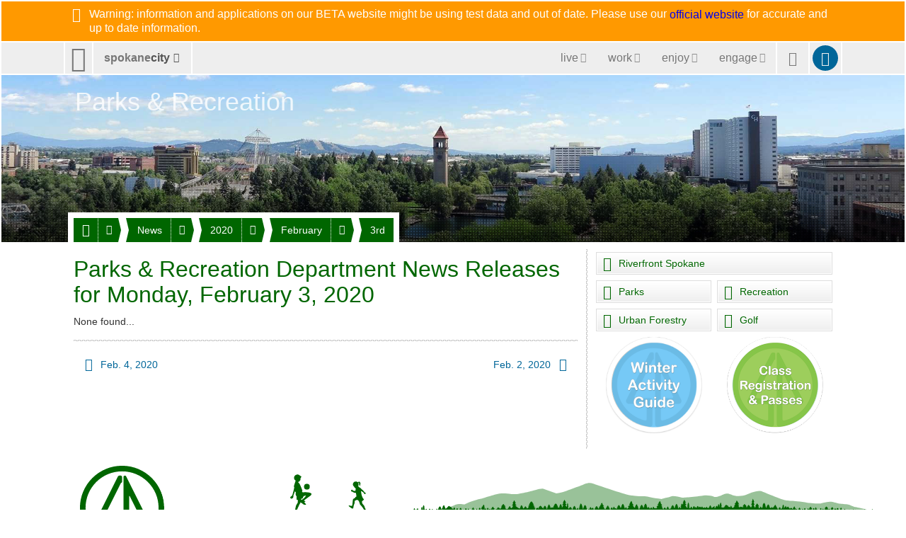

--- FILE ---
content_type: text/html; charset=utf-8
request_url: https://beta.spokanecity.org/parksrec/news/2020/02/03/
body_size: 5949
content:
<!doctype html>
<html lang="en-us">
    <head>
        <title>Parks & Recreation Department News Releases for Monday, February 3, 2020 - City of Spokane, Washington</title>
        <meta content="A complete list of parks & recreation department news releases for Monday, February 3, 2020." name="description">
        <meta content="noindex" name="robots">
        <meta content="No Title" property="og:title">
        <meta content="No description is available." property="og:description">
        <meta content="2026-02-01T03:01:22Z" property="article:published_time">
        <meta content="https://static.spokanecity.org/photos/2015/06/11/clock-tower-and-pavilion/16x10/Full/clock-tower-and-pavilion.jpg" property="og:image">
        <meta content="1920" property="og:image:width">
        <meta content="1200" property="og:image:height">
        <meta content="https://beta.spokanecity.org/parksrec/news/2020/02/03/" property="og:url">
        <link href="//static.spokanecity.org/my/styles/base/v2.1.6.css" rel="stylesheet" type="text/css">
        <link href="//static.spokanecity.org/my/styles/image/v2.0.1.css" rel="stylesheet" type="text/css">
        <link href="//static.spokanecity.org/my/styles/descendants/parksrec/v2.0.3.css" rel="stylesheet" type="text/css"><script>
            <!-- Google Tag Manager -->
            (function(w,d,s,l,i){w[l]=w[l]||[];w[l].push({'gtm.start':
            new Date().getTime(),event:'gtm.js'});var f=d.getElementsByTagName(s)[0],
            j=d.createElement(s),dl=l!='dataLayer'?'&l='+l:'';j.async=true;j.src=
            'https://www.googletagmanager.com/gtm.js?id='+i+dl;f.parentNode.insertBefore(j,f);
            })(window,document,'script','dataLayer','GTM-NMKGMD73');
            <!-- End Google Tag Manager -->
            </script>
    </head>
    <body class="Fixed">
        <div class="Mask-fff Fixed" id="divOverlay">
            <noscript>
                <div class="Loading">
                    <img class="Spinner Float" src="//static.spokanecity.org/beta/svg/spinner-999.svg" alt="Loading..." title="Loading...">
                    <h4><span>Checking Your Browser</span></h4>
                    <span class="Status Alert">JavaScript Disabled!</span>
                    <a class="Button CallToAction" href="/welcome/?Redirect=/parksrec/news/2020/02/03/"><span class="Text">Continue</span></a>
                </div>
                <p class="Notes">Ensure browser cookies and javascript are enabled.</p>
            </noscript>
        </div>
        <div id="divTemplate">
            <div class="Section" id="divBannerOuter">
                <div class="Warning" id="divBannerInner">
                    <div class="Layout Full Warning">
                        <div class="Label Block" title="BETA Message" style="color: #fff; display: block;">
                            <span aria-hidden="true" class="Glyph" data-icon="&#xe038;"></span>
                            <span class="Text">Warning: information and applications on our BETA website might be using test data and out of date. Please use our <a href="https://my.spokanecity.org">official website</a> for accurate and up to date information.</span>
                        </div>
                    </div>
                </div>
            </div>
            <div class="Section" id="divTopOuter">
                <div id="divTopInner">
                    <ul class="Layout Full" id="ulTop">
                        <li id="liLogo">
                            <a class="Icon" href="/" id="aLogo" title="City of Spokane Home Page"><span aria-hidden="true" class="Glyph" data-icon="&#xe001;"></span><span class="Text">City of Spokane</span></a>
                        </li>
                        <li id="liSite">
                            <a class="Label" href="/website/map/" id="aSite" title="Website Map &amp; Sections"><span class="Text">spokane</span><span class="Text">city</span><span aria-hidden="true" class="Glyph" data-icon="&#xe301;"></span></a>
                        </li>
                        <li id="liNav">
                            <a class="Icon" href="/" id="aNav" title="Website Menu"><span aria-hidden="true" class="Glyph" data-icon="&#xe029;"></span><span class="Text">Site Menu</span></a><div class="Nav">
                                <ul class="Tabs" id="ulNav">
                                    <li id="liLive">
                                        <a class="Tab Label" href="/live/" id="aLive" title="Living in Spokane"><span aria-hidden="true" class="Glyph" data-icon="&#xe192;"></span><span class="Text">live</span><span aria-hidden="true" class="Glyph" data-icon="&#xe301;"></span></a>
                                    </li><li id="liWork">
                                        <a class="Tab Label" href="/work/" id="aWork" title="Working &amp; Doing Business"><span aria-hidden="true" class="Glyph" data-icon="&#xe187;"></span><span class="Text">work</span><span aria-hidden="true" class="Glyph" data-icon="&#xe301;"></span></a>
                                    </li><li id="liEnjoy">
                                        <a class="Tab Label" href="/enjoy/" id="aEnjoy" title="Enjoying &amp; Visiting"><span aria-hidden="true" class="Glyph" data-icon="&#xe024;"></span><span class="Text">enjoy</span><span aria-hidden="true" class="Glyph" data-icon="&#xe301;"></span></a>
                                    </li><li id="liEngage">
                                        <a class="Tab Label" href="/engage/" id="aEngage" title="Engaging &amp; Getting Involved"><span aria-hidden="true" class="Glyph" data-icon="&#xe031;"></span><span class="Text">engage</span><span aria-hidden="true" class="Glyph" data-icon="&#xe301;"></span></a>
                                    </li>
                                </ul>
                            </div>
                        </li>
                        <li id="liSearch">
                            <a class="Icon" href="/search/" id="aSearch" title="Website Search"><span aria-hidden="true" class="Glyph" data-icon="&#xe003;"></span><span class="Text">Search</span></a>
                        </li>
                        <li id="liMySpokane">
                            <a class="Icon" href="/account/" id="aMyAccount" title="My Account"><span aria-hidden="true" class="Glyph" data-icon="&#xe004;"></span><span class="Text">My Account</span></a>
                        </li>
                    </ul>
                </div>
            </div>
            <div class="Section" id="divHeaderOuter">
                <div id="divHeaderInner">
                    <div class="Layout Full" id="divHeaderNav">
                        <div>
                            <div id="divHeaderMenu">
                                <a class="Tab Label Small" href="#">
                                    <span aria-hidden="true" class="Glyph" data-icon="&#xe196;"></span><span class="Text">Menu</span><span aria-hidden="true" class="Glyph" data-icon="&#xe301;"></span>
                                </a>
                            </div>
                    <ul class="Tabs" id="ulHeaderNav">
                        <li>
                            <a class="Tab Label Small" href="/parksrec/"><span aria-hidden="true" class="Glyph" data-icon="&#xe315;"></span><span class="Text">Parks & Recreation</span></a><span class="Seperator"></span><a class="Icon Small" href="" title=""><span aria-hidden="true" class="Glyph" data-icon=" &#xe301;"></span><span class="Text">More</span></a>
                            <ul class="Labels">
                                <li>
                                    <a href="/parksrec/guides/">Guides</a>
                                </li>
                                <li>
                                    <a href="/parksrec/master-plan/">Master Plan</a>
                                </li>
                                <li>
                                    <a href="/parksrec/4th-of-july/">4th of July Celebration</a>
                                </li>
                                <li>
                                    <a href="/parksrec/news/">News</a>
                                </li>
                                <li>
                                    <a href="/parksrec/reservations/">Reservations</a>
                                </li>
                                <li>
                                    <a href="/parksrec/about/">About</a>
                                </li>
                                <li>
                                    <a href="/parksrec/contact/">Contacts</a>
                                </li>
                            </ul>
                        </li>
                        <li>
                            <a class="Tab Label Small" href="/parksrec/news/"><span class="Text">News</span></a><span class="Seperator"></span><a class="Icon Small" href="" title=""><span aria-hidden="true" class="Glyph" data-icon=" &#xe301;"></span><span class="Text">More</span></a>
                            <ul class="Labels">
                                <li>
                                    <a href="/parksrec/news/e-newsletters/">e-Newsletters</a>
                                </li>
                                <li>
                                    <a href="/parksrec/news/today/">Today</a>
                                </li>
                                <li>
                                    <a href="/parksrec/news/this-week/">This Week</a>
                                </li>
                                <li>
                                    <a href="/parksrec/news/this-month/">This Month</a>
                                </li>
                                <li>
                                    <a href="/parksrec/news/this-year/">This Year</a>
                                </li>
                            </ul>
                        </li>
                        <li>
                            <a class="Tab Label Small" href="/parksrec/news/2020/"><span class="Text">2020</span></a><span class="Seperator"></span><a class="Icon Small" href="" title=""><span aria-hidden="true" class="Glyph" data-icon=" &#xe301;"></span><span class="Text">More</span></a>
                            <ul class="Labels">
                                <li>
                                    <a href="/parksrec/news/2020/12/">December</a>
                                </li>
                                <li>
                                    <a href="/parksrec/news/2020/11/">November</a>
                                </li>
                                <li>
                                    <a href="/parksrec/news/2020/10/">October</a>
                                </li>
                                <li>
                                    <a href="/parksrec/news/2020/09/">September</a>
                                </li>
                                <li>
                                    <a href="/parksrec/news/2020/08/">August</a>
                                </li>
                                <li>
                                    <a href="/parksrec/news/2020/07/">July</a>
                                </li>
                                <li>
                                    <a href="/parksrec/news/2020/06/">June</a>
                                </li>
                                <li>
                                    <a href="/parksrec/news/2020/05/">May</a>
                                </li>
                                <li>
                                    <a href="/parksrec/news/2020/04/">April</a>
                                </li>
                                <li>
                                    <a href="/parksrec/news/2020/03/">March</a>
                                </li>
                                <li>
                                    <a href="/parksrec/news/2020/02/">February</a>
                                </li>
                                <li>
                                    <a href="/parksrec/news/2020/01/">January</a>
                                </li>
                            </ul>
                        </li>
                        <li>
                            <a class="Tab Label Small" href="/parksrec/news/2020/02/"><span class="Text">February</span></a><span class="Seperator"></span><a class="Icon Small" href="" title=""><span aria-hidden="true" class="Glyph" data-icon=" &#xe301;"></span><span class="Text">More</span></a>
                            <ul class="Labels">
                                <li>
                                    <a href="/parksrec/news/2020/02/29/">29th</a>
                                </li>
                                <li>
                                    <a href="/parksrec/news/2020/02/28/">28th</a>
                                </li>
                                <li>
                                    <a href="/parksrec/news/2020/02/27/">27th</a>
                                </li>
                                <li>
                                    <a href="/parksrec/news/2020/02/26/">26th</a>
                                </li>
                                <li>
                                    <a href="/parksrec/news/2020/02/25/">25th</a>
                                </li>
                                <li>
                                    <a href="/parksrec/news/2020/02/24/">24th</a>
                                </li>
                                <li>
                                    <a href="/parksrec/news/2020/02/23/">23rd</a>
                                </li>
                                <li>
                                    <a href="/parksrec/news/2020/02/22/">22nd</a>
                                </li>
                                <li>
                                    <a href="/parksrec/news/2020/02/21/">21st</a>
                                </li>
                                <li>
                                    <a href="/parksrec/news/2020/02/20/">20th</a>
                                </li>
                                <li>
                                    <a href="/parksrec/news/2020/02/19/">19th</a>
                                </li>
                                <li>
                                    <a href="/parksrec/news/2020/02/18/">18th</a>
                                </li>
                                <li>
                                    <a href="/parksrec/news/2020/02/17/">17th</a>
                                </li>
                                <li>
                                    <a href="/parksrec/news/2020/02/16/">16th</a>
                                </li>
                                <li>
                                    <a href="/parksrec/news/2020/02/15/">15th</a>
                                </li>
                                <li>
                                    <a href="/parksrec/news/2020/02/14/">14th</a>
                                </li>
                                <li>
                                    <a href="/parksrec/news/2020/02/13/">13th</a>
                                </li>
                                <li>
                                    <a href="/parksrec/news/2020/02/12/">12th</a>
                                </li>
                                <li>
                                    <a href="/parksrec/news/2020/02/11/">11th</a>
                                </li>
                                <li>
                                    <a href="/parksrec/news/2020/02/10/">10th</a>
                                </li>
                                <li>
                                    <a href="/parksrec/news/2020/02/09/">9th</a>
                                </li>
                                <li>
                                    <a href="/parksrec/news/2020/02/08/">8th</a>
                                </li>
                                <li>
                                    <a href="/parksrec/news/2020/02/07/">7th</a>
                                </li>
                                <li>
                                    <a href="/parksrec/news/2020/02/06/">6th</a>
                                </li>
                                <li>
                                    <a href="/parksrec/news/2020/02/05/">5th</a>
                                </li>
                                <li>
                                    <a href="/parksrec/news/2020/02/04/">4th</a>
                                </li>
                                <li>
                                    <a href="/parksrec/news/2020/02/03/">3rd</a>
                                </li>
                                <li>
                                    <a href="/parksrec/news/2020/02/02/">2nd</a>
                                </li>
                                <li>
                                    <a href="/parksrec/news/2020/02/01/">1st</a>
                                </li>
                            </ul>
                        </li>
                        <li>
                            <a class="Tab Label Small" href="/parksrec/news/2020/02/03/"><span class="Text">3rd</span></a>
                        </li>
                    </ul>    </div></div><div class="Layout Full" id="divHeading">
                        <h1>
                            <a href="https://beta.spokanecity.org/parksrec/default.aspx" title="Parks & Recreation">
                                <span class="Text">Parks & Recreation</span>
                            </a>
                        </h1>
                    </div>
                    <div class="Photo Full R16x3" id="divHeader" title="City of Spokane, Washington">
                        <div class="Frame">
                            <span class="Backing">
                                <img alt="City of Spokane, Washington" data-preload="//static.spokanecity.org/photos/2015/06/11/clock-tower-and-pavilion/16x3/Full/clock-tower-and-pavilion.jpg" src="//static.spokanecity.org/photos/2015/06/11/clock-tower-and-pavilion/16x3/clock-tower-and-pavilion.svg">
                            </span>
                        </div>
                    </div>
                </div>
            </div>
            <div class="Section" id="divBarOuter">
                <div id="divBarInner">
                    <div class="Layout" id="divBar">
                        <ul id="ulSecondary" class="Labels">
                            <li id="liSecondarySelect">
                                <ul id="ulSecondarySelect" class="Labels"></ul>
                            </li><li>
                                <a class="Icon Small Disabled" href="" id="aSecondarySelectPrev" title="Previous"><span aria-hidden="true" class="Glyph" data-icon="&#xe083;"></span><span class="Text">Previous</span></a>
                            </li><li>
                                <a class="Icon Small Disabled" href="" id="aSecondarySelectNext" title="Next"><span aria-hidden="true" class="Glyph" data-icon="&#xe084;"></span><span class="Text">Next</span></a>
                            </li>
                        </ul>
                    </div>
                </div>
            </div>
            <div class="Section" id="divPageOuter">
                <div id="divPageInner">
                    <div class="Group">
                        <div class="Page Layout">
                            <div class="Content">
                                <h2><span>Parks & Recreation Department News Releases for  Monday, February 3, 2020</span></h2>
                                
                                <p>None found...</p>
                                <div class="Divider"><hr></div>
                                <ul class="Navigation">
                                    <li class="Prev">
                                        <a class="Label Small" href="/parksrec/news/2020/02/04/" title="Parks & Recreation Department News Releases for Tuesday, February 4, 2020"><span aria-hidden="true" class="Glyph" data-icon="&#xe083;"></span><span class="Text">Feb. 4, 2020</span></a>
                                    </li>
                                    <li class="Next">
                                        <a class="Label Small" href="/parksrec/news/2020/02/02/" title="Parks & Recreation Department News Releases for Sunday, February 2, 2020"><span class="Text">Feb. 2, 2020</span><span aria-hidden="true" class="Glyph" data-icon="&#xe084;"></span></a>
                                    </li>
                                </ul>
                            </div>
                            <div class="Divider"><hr></div>
                            <div class="Aside">
                                <ul class="Tiles Full Two">
                                    <li class="Full"><a class="Tile Micro" href="/riverfrontspokane/"><span aria-hidden="true" class="Glyph" data-icon="&#xe174;"></span><span class="Text">Riverfront Spokane</span></a></li><li><a class="Tile Micro" href="/parks/"><span aria-hidden="true" class="Glyph" data-icon="&#xe284;"></span><span class="Text">Parks</span></a></li><li><a class="Tile Micro" href="/recreation/"><span aria-hidden="true" class="Glyph" data-icon="&#xe275;"></span><span class="Text">Recreation</span></a></li><li><a class="Tile Micro" href="/urbanforestry/"><span aria-hidden="true" class="Glyph" data-icon="&#xe316;"></span><span class="Text">Urban Forestry</span></a></li><li><a class="Tile Micro" href="/golf/"><span aria-hidden="true" class="Glyph" data-icon="&#xe318;"></span><span class="Text">Golf</span></a></li>
                                </ul>
                                <ul class="Full Two">
                                    <li>
                                        <div class="Graphic R1x1 Chip Large">
                                            <a class="Frame" href="/parksrec/guides/"><span class="Backing"><img alt="Winter Activity Guide" src="//static.spokanecity.org/graphics/recreation/winter-guide-2020/chips/winter-guide-2020.png"></span></a>
                                        </div>
                                    </li>
                                    <li>
                                        <div class="Graphic R1x1 Chip Large">
                                            <a class="Frame" href="https://secure.rec1.com/WA/spokane-wa/catalog" target="_blank"><span class="Backing"><img alt="Register for Classes" src="//static.spokanecity.org/graphics/parksrec/register-classes-2019/chips/large/register-classes-2019.png"></span></a>
                                        </div>
                                    </li>
                                </ul>
                                &nbsp;
                            </div>
                        </div>
                    </div>
                </div>
            </div>
            <div class="Section" id="divFooterOuter">
                <div id="divFooterInner">
                    <div id="divMountain">
                    	<div class="Graphic Large R16x1 Right" title="Spokane Mountain Silhouette">
                            <div class="Frame">
                                <span class="Backing"><img alt="Spokane Mountain Silhouette" src="//static.spokanecity.org/my/svg/spokane-mountain-silhouette-green.svg"></span>
                            </div>
                    	</div>
                        <div class="Graphic XX-Small R16x9 Left" title="Kids Playing">
                            <div class="Frame">
                                <span class="Backing"><img alt="Kids Playing" src="//static.spokanecity.org/my/svg/kids-playing.svg"></span>
                            </div>
                    	</div>
                    </div>
                    <div class="Group ParksFooter"><div class="Page Layout">
                        <div class="Content">
                            <div id="divSecondaryFooter">
                                <div id="divLogo" class="Layout">
                                        <div class="Graphic Large Chip R1x1 Left" title="Spokane Parks Logo">
                                            <div class="Frame">
                                                <span class="Backing"><img alt="Spokane Parks Logo" src="//static.spokanecity.org/my/svg/spokane-parks.svg"></span>
                                            </div>
                                            <p class="Slogan Center"><em>The City of Choice</em></p>
                                        </div>
                                </div>
                            </div>
                        </div>
                        <div class="Divider"><hr></div>
                        <div class="Aside">
                            <div class="Module">
                                <h4><span>Parks and Recreation</span></h4>
                                <p>509.625.6200
                                <br><a href="mailto:parks@spokanecity.org">parks@spokanecity.org</a>
                    			<br>808 W. Spokane Falls Blvd # 5, Spokane, WA 99201</p>
                            </div>
                            <ul class="Tags Left" id="ulParksFooterSocialMedia">
                            <li>
                                <a class="Tag Icon" href="https://twitter.com/spokaneparks/" title="Follow us on Twitter"><span aria-hidden="true" class="Glyph" data-icon="&#xe150;"></span><span class="Text">Twitter</span></a>
                            </li><li>
                                <a class="Tag Icon" href="https://facebook.com/spokaneparks/" title="Find us on Facebook"><span aria-hidden="true" class="Glyph" data-icon="&#xe151;"></span><span class="Text">Facebook</span></a>
                            </li><li>
                                <a class="Tag Icon" href="https://vimeo.com/spokaneparks/" title="Watch us on Vimeo"><span aria-hidden="true" class="Glyph" data-icon="&#xe153;"></span><span class="Text">Vimeo</span></a>
                            </li>
                        </ul>
                        </div>
                    </div></div>
                    <ul class="Tabs" id="ulMore">
                        <li>
                            <a class="Tab Label Small" href=""><span class="Text">spokanecity</span><span aria-hidden="true" class="Glyph" data-icon="&#xe301;"></span></a>
                        </li>
                    </ul>
                    <div>
                        <div class="Layout" id="divFooterPrimary">
                            <ul class="Labels" id="ulFooterPrimary">
                                <li>
                                    <a class="Label Small" href="/business/" title="Business &amp; Development"><span aria-hidden="true" class="Glyph" data-icon="&#xe196;"></span><span class="Text">Business &amp; Development</span></a>
                                    <ul>
                                        <li><a href="/business/commercial/" title="Commercial Services">Commercial</a></li>
                                        <li><a href="/business/residential/" title="Residential Services">Residential</a></li>
                                        <li><a href="/business/resources/" title="Business &amp; Development Resources">Resources</a></li>
                                    </ul>
                                </li>
                                <li>
                                    <a class="Label Small" href="/cityhall/" title="City Hall"><span aria-hidden="true" class="Glyph" data-icon="&#xe016;"></span><span class="Text">City Hall</span></a>
                                    <ul>
                                        <li><a href="/mayor/" title="Office of the Mayor">Mayor</a></li>
                                        <li><a href="/citycouncil/" title="City Council">City Council</a></li>
                                        <li><a href="/hearingexaminer/" title="Hearing Examiner">Hearing Examiner</a></li>
                                    </ul>
                                </li>
                                <li>
                                    <a class="Label Small" href="http://www.spokanelibrary.org/" title="Spokane Public Library"><span aria-hidden="true" class="Glyph" data-icon="&#xe278;"></span><span class="Text">Library</span></a>
                                    <ul>
                                        <li><a href="http://www.spokanelibrary.org/open/" title="Library Locations">Locations</a></li>
                                        <li><a href="http://www.spokanelibrary.org/digital/" title="Digital Branch">Digital Branch</a></li>
                                        <li><a href="http://www.spokanelibrary.org/services/" title="Library Services">Services</a></li>
                                        <li><a href="http://www.spokanelibrary.org/calendar/" title="Library Events">Events</a></li>
                                    </ul>
                                </li>
                                <li>
                                    <a class="Label Small" href="/citycable5/" title="CityCable5"><span aria-hidden="true" class="Glyph" data-icon="&#xe229;"></span><span class="Text">CityCable5</span></a>
                                    <ul>
                                        <li><a href="/citycable5/programs/" title="CityCable5 Programs">Programs</a></li>
                                        <li><a href="/citycable5/schedule/" title="CityCable5 Schedule">Schedule</a></li>
                                        <li><a href="/citycable5/videos/" title="CityCable5 Video Library">Videos</a></li>
                                        <li><a href="/citycable5/live/" title="Watch CityCable5 Live">Live</a></li>
                                    </ul>
                                </li>
                                <li>
                                    <a class="Label Small" href="/parksrec/" title="Parks &amp; Recreation"><span aria-hidden="true" class="Glyph" data-icon="&#xe315;"></span><span class="Text">Parks &amp; Recreation</span></a>
                                    <ul>
                                        <li><a href="/parks/" title="Parks">Parks</a></li>
                                        <li><a href="/recreation/" title="Recreation">Recreation</a></li>
                                        <li><a href="/riverfrontspokane/" title="Riverfront Spokane">Riverfront Spokane</a></li>
                                        <li><a href="/golf/" title="Golf">Golf</a></li>
                                    </ul>
                                </li>
                                <li>
                                    <a class="Label Small" href="/police/" title="Police Department"><span aria-hidden="true" class="Glyph" data-icon="&#xe182;"></span><span class="Text">Police Department</span></a>
                                    <ul>
                                        <li><a href="/police/patrol/" title="Patrol">Patrol</a></li>
                                        <li><a href="/police/investigations/" title="Investigations">Investigations</a></li>
                                        <li><a href="/police/prevention/" title="Prevention">Prevention</a></li>
                                    </ul>
                                </li>
                                <li>
                                    <a class="Label Small" href="/courts/" title="Courts"><span aria-hidden="true" class="Glyph" data-icon="&#xe017;"></span><span class="Text">Courts</span></a>
                                    <ul>
                                        <li><a href="/courts/municipal-court/" title="Municipal Court">Municipal Court</a></li>
                                        <li><a href="/courts/probation/" title="Probation Services">Probation</a></li>
                                        <li><a href="/courts/public-defender/" title="Public Defender">Public Defender</a></li>
                                    </ul>
                                </li>
                                <li>
                                    <a class="Label Small" href="/fire/" title="Fire Department"><span aria-hidden="true" class="Glyph" data-icon="&#xe170;"></span><span class="Text">Fire Department</span></a>
                                    <ul>
                                        <li><a href="/fire/operations/" title="Operations">Operations</a></li>
                                        <li><a href="/fire/prevention/" title="Prevention">Prevention</a></li>
                                        <li><a href="/fire/training/" title="Training">Training</a></li>
                                    </ul>
                                </li>
                                <li>
                                    <a class="Label Small" href="/community/" title="Community Services"><span aria-hidden="true" class="Glyph" data-icon="&#xe012;"></span><span class="Text">Community</span></a>
                                    <ul>
                                        <li><a href="/chhs/" title="Community, Housing, and Human Services">CHHS</a></li>
                                        <li><a href="/neighborhoods/" title="Neighborhoods">Neighborhoods</a></li>
                                        <li><a href="/neighborhoods/code-enforcement/" title="Code Enforcement">Code Enforcement</a></li>
                                    </ul>
                                </li>
                                <li>
                                    <a class="Label Small" href="/publicworks/" title="Public Works &amp; Utilities"><span aria-hidden="true" class="Glyph" data-icon="&#xe261;"></span><span class="Text">Public Works &amp; Utilities</span></a>
                                    <ul>
                                        <li><a href="/streets/" title="Streets">Streets</a></li>
                                        <li><a href="/household/" title="Household Services">Household</a></li>
                                        <li><a href="/publicworks/utility-billing/" title="Utility Billing">Utilities</a></li>
                                        <li><a href="/publicworks/environmental/" title="Environmental Services">Environment</a></li>
                                    </ul>
                                </li>
                                <li>
                                    <a class="Label Small" href="/opendata/" title=""><span aria-hidden="true" class="Glyph" data-icon="&#xe014;"></span><span class="Text">OpenData</span></a>
                                    <ul>
                                        <li><a href="/charter/" title="City Charter">Charter</a></li>
                                        <li><a href="/smc/" title="Municipal Code">Municipal Code</a></li>
                                        <li><a href="/opendata/gis/" title="Maps &amp; GIS">Maps</a></li>
                                    </ul>
                                </li>
                                <li>
                                    <a class="Label Small" href="/administrative/" title="Administrative Services"><span aria-hidden="true" class="Glyph" data-icon="&#xe020;"></span><span class="Text">Administrative</span></a>
                                    <ul>
                                        <li><a href="/administrative/legal/" title="City Attorney&#39;s Office">Legal</a></li>
                                        <li><a href="/administrative/claims/" title="Claims">Claims</a></li>
                                        <li><a href="/administrative/public-records/" title="Public Records">Public Records</a></li>
                                    </ul>
                                </li>
                            </ul>
                        </div>
                    	<div class="Divider Layout"><hr></div>
                        <div class="Layout" id="divFooterSecondary">
                            <ul id="ulFooterLive">
                                <li><a class="Label Small" href="/live/" title="Live in Spokane"><span aria-hidden="true" class="Glyph" data-icon="&#xe192;"></span><span class="Text">Live</span></a></li>
                                <li><a class="Label Small" href="/community/" title="Community Services"><span class="Text">Community</span></a></li>
                                <li><a class="Label Small" href="/getthere/" title="Get There"><span class="Text">Get There</span></a></li>
                                <li><a class="Label Small" href="/household/" title="Household Services"><span class="Text">Household Services</span></a></li>
                                <li><a class="Label Small" href="/parking/" title="Parking"><span class="Text">Parking</span></a></li>
                                <li><a class="Label Small" href="/neighborhoods/" title="Neighborhoods"><span class="Text">Neighborhoods</span></a></li>
                                <li><a class="Label Small" href="/publicsafety/" title="Public Safety"><span class="Text">Public Safety</span></a></li>
                            </ul>
                            <ul id="ulFooterWork">
                                <li><a class="Label Small" href="/work/" title="Work in Spokane"><span aria-hidden="true" class="Glyph" data-icon="&#xe187;"></span><span class="Text">Work</span></a></li>
                                <li><a class="Label Small" href="/business/doing-business/" title="Doing Business"><span class="Text">Doing Business</span></a></li>
                                <li><a class="Label Small" href="/jobs/" title="Jobs &amp; Employment"><span class="Text">Jobs &amp; Employment</span></a></li>
                                <li><a class="Label Small" href="/projects/" title="Projects"><span class="Text">Projects</span></a></li>
                                <li><a class="Label Small" href="/getstarted/" title="Get Started..."><span class="Text">Get Started...</span></a></li>
                                <li><a class="Label Small" href="/permits/" title="Permits"><span class="Text">Permits</span></a></li>
                                <li><a class="Label Small" href="/administrative/purchasing/" title="Purchasing"><span class="Text">Purchasing</span></a></li>
                            </ul>
                            <ul id="ulFooterEnjoy">
                                <li><a class="Label Small" href="/enjoy/" title="Enjoy &amp; Have Fun!"><span aria-hidden="true" class="Glyph" data-icon="&#xe024;"></span><span class="Text">Enjoy</span></a></li>
                                <li><a class="Label Small" href="/arts/" title="Arts &amp; Culture"><span class="Text">Arts &amp; Culture</span></a></li>
                                <li><a class="Label Small" href="/riverfrontspokane/" title="Riverfront Spokane"><span class="Text">Riverfront Spokane</span></a></li>
                                <li><a class="Label Small" href="/golf/" title="Golf"><span class="Text">Golf</span></a></li>
                                <li><a class="Label Small" href="/parks/" title="Parks"><span class="Text">Parks</span></a></li>
                                <li><a class="Label Small" href="/recreation/" title="Recreation"><span class="Text">Recreation</span></a></li>
                                <li><a class="Label Small" href="http://www.visitspokane.com/" title="Spokane Hotels, Events, Restaurants &amp; Things to Do"><span class="Text">Visit Spokane</span></a></li>
                            </ul>
                            <ul id="ulFooterEngage">
                                <li><a class="Label Small" href="/engage/" title="Engage Spokane"><span aria-hidden="true" class="Glyph" data-icon="&#xe031;"></span><span class="Text">Engage</span></a></li>
                                <li><a class="Label Small" href="/getinvolved/" title="Get Involved"><span class="Text">Get Involved</span></a></li>
                                <li><a class="Label Small" href="/mayor/" title="Mayor Nadine Woodward"><span class="Text">Mayor Woodward</span></a></li>
                                <li><a class="Label Small" href="/citycouncil/" title="City Council"><span class="Text">City Council</span></a></li>
                                <li><a class="Label Small" href="/opo/" title="Police Ombudsman"><span class="Text">Police Ombudsman</span></a></li>
                                <li><a class="Label Small" href="/budget/" title="Budget &amp; Performance Measures"><span class="Text">Budget &amp; Performance</span></a></li>
                                <li><a class="Label Small" href="/elections/" title="Elections &amp; Voting"><span class="Text">Elections</span></a></li>
                            </ul>
                        </div>
                    	<div class="Divider Layout"><hr></div>
                    </div>
                    <div class="Layout Clear Both" id="divFooter">
                        <ul class="Tags Center" id="ulFooterSocialMedia">
                            <li>
                                <a class="Tag Icon" href="https://twitter.com/spokanecity/" title="Follow us on Twitter"><span aria-hidden="true" class="Glyph" data-icon="&#xe150;"></span><span class="Text">Twitter</span></a>
                            </li><li>
                                <a class="Tag Icon" href="https://facebook.com/spokanecity/" title="Find us on Facebook"><span aria-hidden="true" class="Glyph" data-icon="&#xe151;"></span><span class="Text">Facebook</span></a>
                            </li><li>
                                <a class="Tag Icon" href="https://youtube.com/cityofspokane/" title="Watch us on YouTube"><span aria-hidden="true" class="Glyph" data-icon="&#xe152;"></span><span class="Text">YouTube</span></a>
                            </li><li>
                                <a class="Tag Icon" href="https://vimeo.com/spokanecity/" title="Watch us on Vimeo"><span aria-hidden="true" class="Glyph" data-icon="&#xe153;"></span><span class="Text">Vimeo</span></a>
                            </li><li>
                                <a class="Tag Icon" href="https://instagram.com/spokanecity/" title="See us on Instagram"><span aria-hidden="true" class="Glyph" data-icon="&#xe154;"></span><span class="Text">Instagram</span></a>
                            </li>
                        </ul>
                    </div>
                </div>
            </div>
            <div class="Section" id="divBottomOuter">
                <div id="divBottomInner">
                    <div id="divBackTop">
                        <a class="Icon XX-Small" href="#Top" id="aBackTop" title="Back Top"><span aria-hidden="true" class="Glyph" data-icon="&#xe243;"></span><span class="Text">Back Top</span></a>
                    </div>
                    <div class="Layout Full" id="divBottom">
                        <ul>
                            <li>
                                <a href="/website/terms/" title="Terms of Use &amp; Disclaimer"><span>Terms of Use</span></a>
                            </li><li class="Seperator"></li><li>
                                <a href="/website/privacy/" title="Privacy Policy"><span>Your Privacy</span></a>
                            </li><li class="Seperator"></li><li>
                                <a title="Legal Notices"><span>Legal Notices</span></a>
                            </li>
                        </ul><ul>
                            <li>
                                <a href="/about/" title="City of Spokane"><span aria-hidden="true" class="Glyph" data-icon="&#xe002;"></span><span>City of Spokane</span></a>
                            </li><li class="Seperator"></li><li>
                                <a href="https://access.wa.gov/" title="State of Washington"><span>Washington</span></a>
                            </li><li class="Seperator"></li><li>
                                <a href="https://www.usa.gov/" title="United States of America"><span>USA</span></a>
                            </li>
                        </ul>
                    </div>
                </div>
            </div>
        </div>
        <script src="//ajax.googleapis.com/ajax/libs/jquery/1.12.4/jquery.min.js"></script>
        <script src="//ajax.googleapis.com/ajax/libs/jqueryui/1.12.1/jquery-ui.min.js"></script>
        <script src="//static.spokanecity.org/my/scripts/libraries/browser/v2.0.1.js"></script>
        <script src="//static.spokanecity.org/my/scripts/base/v2.1.2.js"></script>
        <script src="//static.spokanecity.org/beta/scripts/libraries/welcome/v2.0.1.js"></script>
    <script type="text/javascript" src="/_Incapsula_Resource?SWJIYLWA=719d34d31c8e3a6e6fffd425f7e032f3&ns=1&cb=1685779830" async></script></body>
</html>

--- FILE ---
content_type: image/svg+xml
request_url: https://static.spokanecity.org/my/svg/spokane-mountain-silhouette-green.svg
body_size: 16980
content:
<?xml version="1.0" encoding="utf-8"?>
<!-- Generator: Adobe Illustrator 16.2.0, SVG Export Plug-In . SVG Version: 6.00 Build 0)  -->
<!DOCTYPE svg PUBLIC "-//W3C//DTD SVG 1.1//EN" "http://www.w3.org/Graphics/SVG/1.1/DTD/svg11.dtd">
<svg version="1.1" id="Layer_1" xmlns="http://www.w3.org/2000/svg" xmlns:xlink="http://www.w3.org/1999/xlink" x="0px" y="0px"
	 width="178px" height="11px" viewBox="0 0 178 11" enable-background="new 0 0 178 11" xml:space="preserve">
<path opacity="0.4" fill="#006600" enable-background="new    " d="M11.411,10.846c0,0,4.208-2.24,5.355-2.672
	c0,0,0.602-0.354,1.526-0.346c1.21,0.012,1.589,0.148,2.19,0.109c0,0,2.623-1.416,6.448-2.123c0,0,0.711-0.311,3.061-0.943
	c2.133-0.575,3.579-1.395,8.021-0.734c0.67,0.1,0.968-0.071,2.252,0.027c0,0,3.607-0.628,5.137-1.101c0,0,3.989-1.238,4.591-0.865
	l4.7,1.65c0,0,0.546,0.158,2.514-0.393c0,0,7.104-2.594,7.651-2.751c0,0,1.425-0.739,2.62-0.705
	c0.797,0.023,1.752,0.391,3.283,0.941c0,0,8.744,2.987,12.023,3.694c0,0,0.902,0.093,3.333,0.314
	c0.948,0.086,2.355-0.131,3.647,0.259c1.682,0.507,2.979,0.435,4.822,0.762c0,0,1.012-0.304,2.434-0.609
	c0.273-0.059,1.424-0.491,1.787-0.481c1.09,0.029,2.467,0.321,3.433,0.619c0,0,3.799-0.137,8.063-0.789
	c1.42-0.216,2.852,0.074,3.959,0.396c0,0,0.709,0.374,2.76-0.51c0,0,1.064-0.531,1.886-0.649c1.045-0.149,1.477,0.413,3.442,0.845
	c0,0,2.295,0.394,4.48-0.55c0,0,4.152-1.886,5.684-1.021c0,0,7.435,3.066,8.418,3.144c0,0,1.748,0.314,2.949,0.314
	c0,0,3.143,0.274,5.574,0.706c0,0,3.824,0.394,5.027,0.236c0,0,1.857-0.552,3.389-0.629c1.129-0.06,1.857,0.393,3.607,0.707
	c0,0,1.856,0.155,2.994,0.276c0.854,0.088,1.268,0.431,2.579,0.902c0,0,5.466,0.863,7.104,2.043L11.411,10.846z"/>
<g>
	<polygon fill="#006600" points="9.487,10.428 9.482,10.424 9.482,10.424 	"/>
	<path fill="#006600" d="M168.159,10.252c0.045,0,0.088,0.08,0.129,0.131c0.004-0.068,0.01-0.131,0.017-0.131
		C168.253,10.252,168.208,10.252,168.159,10.252z"/>
	<path fill="#006600" d="M170.706,10.984h4.767L175.491,11 M175.958,10.984h1.737h0.109h0.162c-0.031-0.024-0.055-0.045-0.055-0.045
		c0.044,0.002,0.087-0.02,0.087-0.02c-0.037-0.018-0.108-0.076-0.108-0.076c0.057,0,0.059-0.014,0.059-0.014
		c-0.049-0.023-0.1-0.076-0.1-0.076c0.019-0.004,0.021-0.015,0.021-0.015c-0.019-0.017-0.138-0.106-0.138-0.106
		c-0.063,0.038-0.142,0.111-0.142,0.111c0.015,0.009,0.031,0.01,0.031,0.01c-0.011,0.021-0.041,0.047-0.065,0.064
		c-0.046-0.028-0.09-0.059-0.111-0.084c0,0,0.115-0.002,0.141-0.015c0,0-0.197-0.094-0.211-0.132c0,0,0.059,0,0.119-0.018
		c0,0-0.105-0.033-0.131-0.076c0,0,0.025,0.002,0.058-0.012c0,0-0.114-0.051-0.137-0.094c0,0,0.022-0.002,0.04-0.01
		c0,0-0.102-0.08-0.186-0.12c0,0-0.16,0.099-0.183,0.113c0,0,0.003,0.013,0.024,0.015c0,0-0.064,0.059-0.129,0.082
		c0,0,0.004,0.016,0.073,0.016c0,0-0.094,0.063-0.143,0.08c0,0,0.056,0.022,0.112,0.021c0,0-0.063,0.048-0.156,0.092
		c-0.038-0.026-0.104-0.079-0.112-0.104c0,0,0.037,0,0.078-0.018c0,0-0.067-0.033-0.085-0.074c0,0,0.017,0.002,0.037-0.012
		c0,0-0.074-0.048-0.088-0.089c0,0,0.014-0.002,0.023-0.01c0,0-0.063-0.075-0.119-0.114c0,0-0.104,0.094-0.115,0.109
		c0,0,0.002,0.012,0.016,0.015c0,0-0.042,0.054-0.083,0.077c0,0,0.002,0.016,0.049,0.016c0,0-0.062,0.06-0.093,0.076
		c0,0,0.037,0.021,0.074,0.021c0,0-0.043,0.047-0.105,0.089c-0.021-0.015-0.057-0.033-0.066-0.058c0,0,0.019,0,0.041-0.013
		c0,0-0.082-0.046-0.098-0.082c0,0,0.016-0.004,0.027-0.01c0,0-0.073-0.071-0.133-0.108c0,0-0.113,0.09-0.129,0.104
		c0,0,0.002,0.012,0.018,0.016c0,0-0.046,0.051-0.093,0.073c0,0,0.003,0.015,0.056,0.015c0,0-0.066,0.057-0.104,0.072
		c0,0,0.041,0.021,0.082,0.018c0,0-0.049,0.043-0.111,0.08c-0.057-0.05-0.125-0.104-0.198-0.156
		c-0.008-0.006-0.075-0.06-0.134-0.088c0,0-0.057,0.037-0.098,0.063c-0.154-0.067-0.195-0.118-0.195-0.118
		c-0.072,0.063-0.128,0.082-0.17,0.092c-0.047-0.035-0.094-0.068-0.146-0.106c0.084-0.005,0.131-0.007,0.184-0.009
		c-0.104-0.071-0.201-0.135-0.299-0.197c0.033-0.012,0.052-0.018,0.057-0.02c-0.061-0.065-0.112-0.127-0.159-0.183
		c-0.067,0.049-0.146,0.104-0.226,0.156c-0.006,0.006-0.022,0.014-0.021,0.016c0.071,0.06-0.055,0.075-0.091,0.11
		c-0.02,0.019-0.055,0.031-0.096,0.055c0.066,0.004,0.107,0.008,0.193,0.014c-0.082,0.041-0.154,0.074-0.224,0.107
		c-0.063-0.072-0.13-0.168-0.134-0.229c0,0,0.098-0.029,0.171,0.009c0,0-0.188-0.157-0.198-0.271c0,0,0.082-0.021,0.135,0
		c0,0-0.078-0.04-0.145-0.192c0,0-0.049-0.094-0.089-0.137c0,0-0.065,0.096-0.105,0.188c0,0-0.067,0.126-0.099,0.137
		c0,0,0.01,0.023,0.084,0.016c0,0-0.006,0.1-0.155,0.261c0,0,0.11,0.024,0.147,0.014c0,0-0.064,0.171-0.159,0.271
		c-0.05-0.021-0.132-0.064-0.142-0.084c0,0,0.049,0,0.103-0.017c0,0-0.089-0.026-0.108-0.062c0,0,0.021,0.002,0.047-0.01
		c0,0-0.096-0.041-0.112-0.074c0,0,0.019-0.002,0.032-0.008c0,0-0.086-0.063-0.154-0.097c0,0-0.137,0.077-0.152,0.091
		c0,0,0.003,0.01,0.021,0.014c0,0-0.055,0.046-0.108,0.063c0,0,0.003,0.015,0.063,0.015c0,0-0.025,0.016-0.059,0.033
		c-0.175,0.055-0.324,0.014-0.324,0.014l0,0c-0.014-0.008-0.031-0.016-0.037-0.023c0,0,0.021-0.001,0.035-0.007
		c0,0-0.088-0.054-0.162-0.081c0,0-0.141,0.068-0.16,0.077c0,0,0.005,0.009,0.021,0.011c0,0-0.059,0.039-0.113,0.057
		c0,0,0.006,0.008,0.063,0.011c-0.109,0.043-0.23,0.084-0.314,0.112c-0.07-0.039-0.139-0.076-0.215-0.119
		c0.1-0.002,0.152-0.004,0.217-0.006c-0.127-0.063-0.238-0.119-0.354-0.177c0.039-0.009,0.061-0.015,0.064-0.016
		c-0.068-0.06-0.133-0.113-0.188-0.161c-0.067,0.037-0.146,0.077-0.226,0.118l-0.271-0.595l-0.172,0.549
		c0,0.009-0.001,0.059-0.005,0.059c0.001,0,0.003,0,0.004,0l-0.073,0.176l-0.108-0.078l-0.336,0.258l-0.129-0.096l-0.139,0.103
		l-0.398-0.427l-0.35,0.273l-0.126-0.063l0.11-0.004l-0.295-0.364l-0.282,0.364l0.125,0.006l-0.183,0.104l-0.137-0.082l-0.124,0.11
		l-0.032-0.03c0-0.044,0.002-0.08,0.002-0.08c-0.021,0.014-0.047-0.01-0.069-0.039c-0.002,0.02-0.003,0.036-0.004,0.053l-0.087-0.08
		l-0.125,0.24l-0.039,0.01l-0.285-0.2c0.002,0,0.006-0.003,0.006-0.003c-0.021-0.01-0.035-0.021-0.057-0.031l-0.125-0.09
		c0.186,0.047,0.197,0.012,0.197,0.012l-0.172-0.177l0.131,0.007l-0.371-0.287l-0.254,0.246l0.088-0.006l-0.226,0.181
		c-0.063-0.05-0.112-0.102-0.112-0.102c0.047,0.003,0.096-0.027,0.096-0.027c-0.041-0.022-0.117-0.104-0.117-0.104
		c0.059,0,0.063-0.02,0.063-0.02c-0.054-0.031-0.104-0.105-0.104-0.105c0.019-0.006,0.021-0.02,0.021-0.02
		c-0.017-0.021-0.147-0.148-0.147-0.148c-0.068,0.053-0.15,0.156-0.15,0.156c0.015,0.01,0.032,0.014,0.032,0.014
		c-0.02,0.054-0.113,0.119-0.113,0.119c0.026,0.018,0.049,0.017,0.049,0.017c-0.021,0.056-0.105,0.101-0.105,0.101
		c0.051,0.023,0.098,0.023,0.098,0.023c-0.01,0.031-0.088,0.1-0.137,0.138l-0.23-0.09l-0.158,0.187l-0.057-0.027v-0.112h-0.127
		l-0.066-0.048l-0.088,0.048h-0.234c-0.002-0.003-0.006-0.009-0.008-0.012c0,0,0.05,0,0.101-0.021c0,0-0.087-0.043-0.108-0.095
		c0,0,0.021,0.003,0.051-0.015c0,0-0.098-0.063-0.113-0.112c0,0,0.02-0.004,0.032-0.012c0,0-0.082-0.099-0.152-0.146
		c0,0-0.133,0.12-0.149,0.138c0,0,0.004,0.017,0.021,0.02c0,0-0.055,0.068-0.104,0.1c0,0,0.002,0.019,0.062,0.019
		c0,0-0.077,0.075-0.117,0.098c0,0,0.046,0.027,0.095,0.025c0,0-0.012,0.011-0.015,0.014h-0.207l-0.349-0.319l-0.293,0.32h-0.239
		v0.128c0-0.045-0.085-0.088-0.142-0.138c0.098-0.003,0.16-0.005,0.223-0.008c-0.124-0.098-0.23-0.182-0.339-0.268l0.063-0.024
		l-0.242-0.314l-0.364,0.401l0.098,0.005l-0.227,0.176l0.265-0.036c-0.094,0.055-0.175,0.098-0.257,0.145l-0.315-0.27l-0.24,0.2
		c-0.08-0.101-0.162-0.214-0.17-0.292c0,0,0.088,0.016,0.258,0.014c0,0-0.28-0.226-0.297-0.387c0,0,0.123-0.029,0.199,0
		c0,0-0.117-0.058-0.213-0.273c0,0-0.066-0.133-0.132-0.193c0,0-0.099,0.136-0.155,0.264c0,0-0.101,0.18-0.145,0.196
		c0,0,0.015,0.033,0.126,0.021c0,0-0.011,0.142-0.233,0.369c0,0,0.165,0.036,0.219,0.021c0,0-0.047,0.115-0.121,0.234l-0.293-0.369
		l-0.269,0.373c-0.043-0.047-0.084-0.096-0.104-0.138c0,0,0.117-0.007,0.143-0.026c0,0-0.193-0.164-0.212-0.229
		c0.006-0.001,0.01-0.003,0.017-0.004c0.01,0,0.026-0.006,0.053-0.012c0.053-0.017,0.104-0.017,0.156-0.04l-0.276-0.318
		c0.001,0,0.001,0,0.001,0s-0.104-0.141-0.188-0.213c0,0-0.104,0.114-0.152,0.171l-0.301,0.335c0,0,0.043,0.02,0.104,0.04
		c0.008,0.007,0.058,0.038,0.108,0.035c0,0-0.09,0.127-0.217,0.206c0,0,0.09,0.038,0.129,0.05c0,0-0.037,0.05-0.084,0.104
		c-0.051-0.037-0.191-0.139-0.203-0.187c0,0,0.061,0,0.123-0.024c0,0-0.107-0.056-0.137-0.118l0.189,0.045l-0.446-0.442
		l-0.392,0.275l0.13-0.002l-0.187,0.193l0.195,0.015c0.004,0.001,0.01,0.001,0.016,0.002c-0.096,0.049-0.212,0.118-0.313,0.184
		c-0.095-0.095-0.185-0.188-0.285-0.294c0.116-0.005,0.185-0.009,0.259-0.012c-0.115-0.109-0.219-0.205-0.322-0.303l0.254-0.014
		l-0.476-0.576c0,0-0.412,0.479-0.476,0.537c0,0,0.063,0.049,0.228,0l-0.44,0.264l0.254,0.046c-0.12,0.079-0.23,0.153-0.338,0.227
		l-0.308-0.386l-0.426,0.24c-0.108-0.078-0.251-0.188-0.269-0.247c0,0,0.105,0,0.219-0.046c0,0-0.189-0.09-0.237-0.199
		c0,0,0.024-0.002,0.058-0.012c0.063-0.006,0.112-0.015,0.142-0.026c0,0-0.152-0.187-0.443-0.429
		c-0.054-0.049-0.108-0.1-0.167-0.137c0,0-0.172,0.148-0.271,0.236l-0.294,0.258c0,0,0.003,0.04,0.057,0.067
		c0.001,0.001,0.003,0.001,0.005,0.001c0.021,0.012,0.058,0.016,0.104,0.018c0.005,0,0.005,0.002,0.011,0.002
		c0,0-0.171,0.161-0.265,0.205c0,0,0.105,0.061,0.211,0.055c0,0-0.139,0.147-0.336,0.261c-0.088,0.038-0.168,0.063-0.23,0.078
		c-0.044-0.034-0.083-0.07-0.083-0.07c0.071,0,0.075-0.021,0.075-0.021c-0.064-0.037-0.131-0.118-0.131-0.118
		c0.021-0.005,0.023-0.021,0.023-0.021c-0.021-0.022-0.181-0.163-0.181-0.163c-0.085,0.057-0.187,0.172-0.187,0.172
		c0.02,0.01,0.041,0.013,0.041,0.013c-0.021,0.062-0.139,0.134-0.139,0.134c0.031,0.02,0.059,0.018,0.059,0.018
		c-0.012,0.022-0.033,0.041-0.057,0.059l-0.16,0.066c-0.092-0.072-0.152-0.156-0.152-0.156c0.056,0.006,0.111-0.033,0.111-0.033
		c-0.051-0.029-0.139-0.133-0.139-0.133c0.066,0,0.07-0.026,0.07-0.026c-0.063-0.043-0.122-0.138-0.122-0.138
		c0.021-0.006,0.022-0.025,0.022-0.025c-0.021-0.025-0.174-0.189-0.174-0.189c-0.081,0.066-0.178,0.199-0.178,0.199
		c0.018,0.014,0.038,0.016,0.038,0.016c-0.021,0.072-0.132,0.156-0.132,0.156c0.031,0.022,0.057,0.02,0.057,0.02
		c-0.023,0.072-0.124,0.131-0.124,0.131c0.06,0.028,0.114,0.029,0.114,0.029c-0.012,0.043-0.102,0.126-0.157,0.177l-0.31-0.123
		l0.002,0.011l-0.209,0.229l-0.336-0.451l-0.217,0.396c-0.043-0.053-0.084-0.107-0.104-0.156c0,0,0.108-0.008,0.132-0.029
		c0,0-0.188-0.182-0.2-0.252c0,0,0.056,0,0.112-0.034c0,0-0.1-0.069-0.124-0.151c0,0,0.024,0.006,0.056-0.021
		c0,0-0.107-0.101-0.131-0.183c0,0,0.021-0.002,0.038-0.019c0,0-0.097-0.155-0.177-0.233c0,0-0.151,0.192-0.172,0.224
		c0,0,0.002,0.021,0.022,0.03c0,0-0.063,0.107-0.125,0.158c0,0,0.005,0.029,0.072,0.029c0,0-0.09,0.12-0.138,0.152
		c0,0,0.056,0.047,0.108,0.042c0,0-0.086,0.14-0.206,0.228c0,0,0.086,0.041,0.123,0.055c0,0-0.035,0.055-0.08,0.113
		c-0.048-0.039-0.183-0.15-0.195-0.201c0,0,0.06,0,0.121-0.028c0,0-0.104-0.058-0.131-0.13c0,0,0.024,0.004,0.06-0.02
		c0,0-0.116-0.085-0.138-0.154c0,0,0.021-0.004,0.039-0.016c0,0-0.102-0.132-0.186-0.199c0,0-0.16,0.164-0.184,0.189
		c0,0,0.004,0.02,0.025,0.025c0,0-0.064,0.095-0.131,0.137c0,0,0.004,0.023,0.076,0.023c0,0-0.096,0.104-0.145,0.135
		c0,0,0.058,0.037,0.113,0.035c0,0-0.074,0.096-0.181,0.168l-0.109-0.014c-0.094-0.109-0.184-0.218-0.282-0.338
		c0.109-0.006,0.172-0.011,0.246-0.016l-0.539-0.858l-0.32,0.354c-0.002,0.004-0.01,0.011-0.01,0.013c0,0,0,0,0,0.001l-0.316,0.354
		l0.298,0.056c-0.134,0.104-0.249,0.192-0.367,0.28l-0.294-0.436l-0.314,0.336l0.19-0.036l-0.114,0.278
		c0.037,0.005,0.063,0.008,0.112,0.016c-0.063,0.066-0.116,0.121-0.171,0.18L149.066,9.9l-0.252,0.395
		c-0.043-0.046-0.086-0.096-0.105-0.138c0,0,0.107-0.009,0.133-0.025c0,0-0.171-0.143-0.195-0.209
		c0.035-0.011,0.068-0.021,0.105-0.038c0,0-0.092-0.382-0.332-0.552l-0.173,0.217c0,0.001-0.004,0.005-0.005,0.007l0,0l-0.215,0.27
		c0,0,0.019,0.021,0.053,0.046c0,0.001-0.002,0.004-0.002,0.004s0.014,0.01,0.033,0.021c0.018,0.012,0.039,0.021,0.063,0.031
		c-0.023,0.032-0.098,0.118-0.193,0.18c0,0,0.086,0.035,0.125,0.047c0,0-0.037,0.046-0.082,0.098
		c-0.047-0.034-0.182-0.132-0.192-0.175c0,0,0.06,0,0.118-0.024c0,0-0.104-0.05-0.129-0.111c0,0,0.023,0.002,0.058-0.016
		c0,0-0.114-0.072-0.138-0.133c0,0,0.021-0.003,0.039-0.016c0,0-0.102-0.112-0.187-0.172c0,0-0.157,0.143-0.18,0.164
		c0,0,0.002,0.018,0.024,0.022c0,0-0.065,0.08-0.131,0.115c0,0,0.004,0.022,0.075,0.022c0,0-0.096,0.09-0.146,0.112
		c0,0,0.058,0.033,0.115,0.03c0,0-0.061,0.057-0.136,0.109l-0.44-0.266c0.111-0.006,0.175-0.009,0.246-0.012
		c-0.145-0.135-0.271-0.252-0.399-0.372c0.043-0.019,0.067-0.028,0.075-0.031c-0.079-0.123-0.148-0.235-0.213-0.337
		c-0.092,0.089-0.107,0.063-0.213,0.162c-0.011,0.01-0.119,0.15-0.117,0.154c0.095,0.108-0.072,0.139-0.12,0.205
		c-0.023,0.032-0.07,0.059-0.128,0.102c0.089,0.009,0.143,0.014,0.26,0.023c-0.123,0.082-0.227,0.148-0.33,0.221l-0.523-0.399
		l-0.248,0.216c-0.078-0.086-0.154-0.166-0.237-0.259c0.123-0.007,0.194-0.011,0.274-0.016c-0.164-0.157-0.306-0.298-0.449-0.439
		c0.051-0.022,0.076-0.034,0.084-0.038c-0.088-0.147-0.168-0.281-0.237-0.4c-0.103,0.105-0.22,0.225-0.335,0.343
		c-0.012,0.011-0.037,0.028-0.034,0.032c0.55-0.064-0.017,0.158-0.067,0.234c-0.027,0.04-0.146,0.08-0.209,0.131
		c0.102,0.01,0.16,0.016,0.289,0.028c-0.138,0.097-0.254,0.183-0.373,0.265l-0.438-0.539l-0.516,0.422l-0.494-0.571l0,0
		c0,0-0.008-0.011-0.021-0.022l-0.227-0.263l-0.468,0.491l-0.157-0.127l0.149,0.003l-0.371-0.632l-0.324,0.592l0,0l0,0l-0.17,0.025
		l-0.008,0.009c0,0.002,0,0.004,0,0.006l-0.238,0.346c-0.063-0.102-0.036-0.204-0.043-0.28c0,0,0.207-0.058,0.336,0.016
		c0,0-0.307-0.305-0.323-0.523c0,0,0.151-0.039,0.239,0c0,0-0.129-0.078-0.241-0.373c0,0-0.076-0.181-0.149-0.265
		c0,0-0.109,0.185-0.179,0.36c0,0-0.118,0.242-0.169,0.266c0,0,0.02,0.045,0.146,0.027c0,0-0.012,0.191-0.271,0.502
		c0,0,0.141,0.035,0.219,0.031c-0.078,0.072-0.225,0.192-0.398,0.271l0.187,0.052l-0.433,0.131l-0.237-0.289l0.237,0.021
		l-0.441-0.407l-0.439,0.452l0.158-0.041l-0.269,0.199l0.262,0.021l-0.243,0.299l-0.102-0.097l-1.021-1.774
		c0,0-0.652,0.931-0.975,1.313l-0.293-0.521l-0.363,0.512c-0.063-0.021-0.125-0.051-0.188-0.081c-0.231-0.136-0.396-0.34-0.396-0.34
		c0.109,0.006,0.217-0.066,0.217-0.066c-0.094-0.052-0.271-0.235-0.271-0.235c0.139,0,0.145-0.049,0.145-0.049
		c-0.123-0.072-0.246-0.24-0.246-0.24c0.041-0.014,0.049-0.047,0.049-0.047c-0.043-0.047-0.344-0.341-0.344-0.341
		c-0.16,0.121-0.351,0.356-0.351,0.356c0.034,0.023,0.075,0.029,0.075,0.029c-0.041,0.127-0.262,0.276-0.262,0.276
		c0.063,0.041,0.109,0.035,0.109,0.035c-0.047,0.127-0.244,0.229-0.244,0.229c0.114,0.052,0.225,0.052,0.225,0.052
		c-0.021,0.091-0.276,0.291-0.369,0.362c-0.084-0.108-0.151-0.201-0.151-0.201c0.071-0.025,0.234-0.102,0.234-0.102
		c-0.228-0.154-0.392-0.404-0.392-0.404c0.104,0.008,0.207-0.074,0.207-0.074c-0.091-0.061-0.259-0.274-0.259-0.274
		c0.13,0,0.136-0.054,0.136-0.054s-0.189-0.528-0.521-0.791c0,0-0.514,0.549-0.504,0.831c0,0,0.011,0.026,0.066,0.034
		c0.021,0.006,0.037,0.006,0.037,0.006c-0.046,0.148-0.234,0.271-0.234,0.271c0.109,0.06,0.216,0.062,0.216,0.062
		c-0.024,0.127-0.384,0.451-0.384,0.451c0.046,0.039,0.254,0.055,0.254,0.055c-0.041,0.091-0.131,0.197-0.217,0.299l-0.524-0.669
		l-0.496,0.778c-0.079-0.09-0.17-0.193-0.252-0.287c-0.019-0.028-0.042-0.059-0.054-0.083c0,0,0.193-0.013,0.238-0.05
		c0,0-0.338-0.299-0.36-0.416c0,0,0.021-0.004,0.026-0.004l0.352,0.002l-0.471-0.666c0.004,0,0.004,0,0.008-0.002
		c0,0-0.066-0.098-0.146-0.198l-0.162-0.23c0,0-0.609,0.793-0.693,1.146l0.281,0.06c0.002,0,0.004,0,0.004,0
		s-0.188,0.175-0.459,0.364c-0.16-0.282-0.396-0.773-0.414-1.055c0,0,0.236-0.123,0.418,0.019c0,0-0.457-0.592-0.479-1.019
		c0,0,0.195-0.078,0.321-0.004c0,0-0.189-0.153-0.346-0.719c0,0-0.109-0.349-0.213-0.512c0,0-0.156,0.357-0.25,0.695
		c0,0-0.164,0.467-0.234,0.511c0,0,0.021,0.087,0.203,0.053c0,0-0.016,0.371-0.377,0.97c0,0,0.269,0.098,0.354,0.053
		c0,0-0.132,0.544-0.328,0.916l-0.229-0.053l-0.262-0.185l0.127,0.002l-0.66-0.729l-0.566,0.744l0.195-0.023
		c-0.004,0.007-0.012,0.014-0.016,0.02c-0.097,0.069-0.217,0.147-0.332,0.207c-0.127-0.084-0.228-0.184-0.275-0.238
		c0.14-0.01,0.25-0.032,0.252-0.082c0.006-0.086-0.194-0.326-0.393-0.541c0-0.004,0.002-0.01,0.002-0.01
		c-0.037-0.043-0.311-0.316-0.311-0.316c-0.001,0.001-0.001,0.001-0.002,0.002c-0.035-0.035-0.063-0.063-0.063-0.063l-0.004-0.008
		l-0.709,0.866c0,0,0.076,0.032,0.168,0.065l0,0c0.002,0.002,0.004,0,0.008,0.002c0.062,0.023,0.123,0.041,0.188,0.058
		c-0.024,0.067-0.153,0.182-0.251,0.262l-0.814-0.229l-0.535,0.268c-0.133-0.15-0.307-0.359-0.373-0.521c0,0,0.248-0.02,0.304-0.07
		c0,0-0.428-0.412-0.458-0.578l0,0c0.098,0.046,0.252,0.093,0.496,0.077c0,0-0.814-1.454-1.005-1.535c0,0,0.062,0.084-0.036,0.208
		c-0.096,0.123-0.098,0.262-0.098,0.297v0.003c0,0.328-0.635,0.714-0.629,0.824c0,0,0.086,0.116,0.309,0.124
		c-0.01,0.016-0.23,0.318-0.493,0.51c0,0,0.177,0.094,0.263,0.129c0,0-0.393,0.555-0.877,0.825L120.656,8.4l-0.334,0.682
		l-0.424-0.221l-0.104,0.078l-0.063-0.041l-0.359-0.232l0.443,0.016l-1.002-0.564l-0.74,0.677l0.441-0.144L117.8,9.239l-0.062-0.132
		c-0.002-0.004-0.004-0.01-0.006-0.014v0.001L117.7,9.027l-0.449,0.201c-0.118-0.181-0.271-0.435-0.278-0.595
		c0,0,0.182-0.069,0.317,0.021c0,0-0.349-0.37-0.367-0.64c0,0,0.15-0.048,0.248,0c0,0-0.146-0.096-0.267-0.453
		c0,0-0.084-0.22-0.161-0.321c0,0-0.121,0.227-0.191,0.44c0,0-0.128,0.293-0.183,0.321c0,0,0.02,0.054,0.156,0.034
		c0,0-0.012,0.154-0.16,0.413c-0.043-0.036-0.141-0.138-0.223-0.354c0,0-0.08-0.18-0.151-0.265c0,0-0.112,0.187-0.181,0.36
		c0,0-0.119,0.242-0.17,0.265c0,0,0.018,0.047,0.147,0.028c0,0-0.019,0.139-0.17,0.361l-0.455-0.402l-0.5,1.013
		c-0.146-0.118-0.313-0.244-0.408-0.332c0.045-0.021,0.55,0.001,0.558,0c-0.203-0.156-0.25-0.238-0.25-0.33V8.777l-0.236,0.01
		c-0.002-0.003-0.117-0.005-0.119-0.01c-0.007,0.008-0.064,0.015-0.068,0.02l-0.49,0.291l0.213-0.021l-0.479,0.275
		c-0.063-0.07-0.129-0.141-0.198-0.219c0.112-0.007,0.172-0.012,0.243-0.016c-0.144-0.145-0.271-0.273-0.399-0.405
		c0.043-0.021,0.064-0.033,0.072-0.036c-0.076-0.135-0.148-0.261-0.211-0.37c-0.094,0.099-0.195,0.208-0.301,0.317
		c-0.011,0.01-0.031,0.025-0.029,0.029c0.094,0.121-0.072,0.153-0.119,0.228c-0.024,0.037-0.071,0.063-0.127,0.11
		c0.088,0.009,0.142,0.016,0.258,0.026c-0.148,0.108-0.463,0.298-0.668,0.433l-0.358-0.596l-0.485,0.504l-0.291-0.283l-0.588,0.217
		c-0.095-0.082-0.188-0.163-0.273-0.239c0.037-0.017,0.061-0.024,0.064-0.026c-0.068-0.104-0.133-0.199-0.188-0.283
		c-0.083,0.074-0.175,0.158-0.271,0.242c-0.01,0.008-0.029,0.021-0.025,0.021c0.066,0.074-0.016,0.105-0.071,0.145l-0.488-0.353
		l-0.399,0.307c-0.074-0.067-0.151-0.139-0.226-0.206c0.044-0.021,0.066-0.029,0.073-0.033c-0.077-0.123-0.146-0.237-0.211-0.338
		c-0.094,0.09-0.196,0.188-0.3,0.289c-0.011,0.01-0.034,0.023-0.03,0.027c0.096,0.109-0.07,0.141-0.119,0.205
		c-0.025,0.033-0.072,0.061-0.128,0.102c0.088,0.008,0.144,0.016,0.259,0.025c-0.061,0.041-0.106,0.07-0.162,0.105l-0.164-0.043
		l-0.117-0.131l-0.033-0.24l-0.139,0.207l-0.146,0.078c-0.037-0.024-0.075-0.057-0.092-0.096c0,0,0.033,0.005,0.076-0.02
		c0,0-0.153-0.096-0.182-0.174c0,0,0.027-0.004,0.053-0.018c0,0-0.135-0.148-0.244-0.223c0,0-0.213,0.182-0.242,0.211
		c0,0,0.004,0.021,0.033,0.027c0,0-0.086,0.104-0.172,0.152c0,0,0.004,0.028,0.1,0.028c0,0-0.124,0.114-0.189,0.147
		c0,0,0.075,0.127,0.152,0.122c0,0-0.059,0.212-0.146,0.212h-0.106c-0.013,0-0.119-0.146-0.147-0.215c0,0,0.03-0.04,0.069-0.063
		c0,0-0.138-0.109-0.164-0.185c0,0,0.026-0.013,0.048-0.026c0,0-0.121-0.144-0.224-0.215c0,0-0.19,0.17-0.218,0.197
		c0,0,0.005,0.02,0.029,0.024c0,0-0.078,0.099-0.154,0.142c0,0,0.004,0.027,0.091,0.027c0,0-0.112,0.105-0.173,0.137
		c0,0,0.068,0.04,0.139,0.037c0,0-0.085,0.098-0.208,0.173c-0.103-0.149-0.375-0.575-0.389-0.812c0,0,0.18-0.074,0.317,0.022
		c0,0-0.35-0.399-0.367-0.688c0,0,0.148-0.051,0.246,0c0,0-0.146-0.104-0.266-0.487c0,0-0.084-0.235-0.163-0.349
		c0,0-0.118,0.244-0.19,0.474c0,0-0.127,0.319-0.182,0.349c0,0,0.018,0.059,0.156,0.036c0,0-0.014,0.253-0.288,0.659
		c0,0,0.203,0.066,0.271,0.037c0,0-0.078,0.287-0.198,0.529c-0.021-0.021-0.048-0.043-0.065-0.063
		c-0.033-0.04-0.08-0.098-0.139-0.169c-0.02-0.027-0.036-0.053-0.036-0.053l-0.004,0.003c-0.194-0.253-0.444-0.614-0.464-0.841
		c0,0,0.294-0.096,0.52,0.029c0,0-0.566-0.519-0.598-0.892c0,0,0.246-0.067,0.4,0c0,0-0.233-0.138-0.431-0.633
		c0,0-0.138-0.308-0.266-0.451c0,0-0.196,0.315-0.313,0.612c0,0-0.205,0.414-0.293,0.451c0,0,0.028,0.076,0.254,0.049
		c0,0-0.021,0.27-0.357,0.714c-0.021-0.043-0.041-0.089-0.061-0.144c0,0-0.088-0.205-0.168-0.303c0,0-0.121,0.212-0.195,0.412
		c0,0-0.131,0.277-0.185,0.302c0,0,0.019,0.052,0.159,0.033c0,0-0.014,0.22-0.295,0.573c0,0,0.208,0.058,0.275,0.031
		c0,0-0.096,0.291-0.236,0.511l-0.395-0.659l-0.367,0.67c-0.004,0.004-0.006,0.009-0.01,0.009c0.002,0,0.002,0,0.004,0l-0.02,0.035
		c-0.088-0.097-0.186-0.207-0.229-0.297c0,0,0.192-0.015,0.233-0.048c0,0-0.329-0.29-0.354-0.404c0,0,0.098,0,0.197-0.055
		c0,0-0.174-0.108-0.215-0.241c0,0,0.041,0.007,0.096-0.036c0,0-0.191-0.156-0.229-0.289c0,0,0.037-0.007,0.066-0.029
		c0,0-0.17-0.248-0.312-0.375c0,0-0.265,0.308-0.3,0.355c0,0,0.005,0.036,0.039,0.048c0,0-0.107,0.175-0.217,0.255
		c0,0,0.006,0.047,0.128,0.047c0,0-0.157,0.192-0.241,0.246c0,0,0.098,0.074,0.191,0.066c0,0-0.15,0.223-0.358,0.361
		c0,0,0.149,0.067,0.215,0.091c0,0-0.063,0.082-0.142,0.18c-0.084-0.063-0.319-0.243-0.342-0.323c0,0,0.104,0,0.209-0.046
		c0,0-0.184-0.093-0.227-0.206c0,0,0.043,0.006,0.1-0.031c0,0-0.199-0.135-0.238-0.248c0,0,0.039-0.006,0.07-0.025
		c0,0-0.178-0.211-0.324-0.32c0,0-0.278,0.264-0.316,0.305c0,0,0.006,0.033,0.044,0.043c0,0-0.112,0.149-0.228,0.216
		c0,0,0.007,0.041,0.133,0.041c0,0-0.163,0.167-0.252,0.212c0,0,0.102,0.063,0.199,0.059c0,0-0.155,0.188-0.375,0.31
		c0,0,0.156,0.056,0.227,0.075l-0.002,0.004L97.66,9.592l-0.354,0.122c-0.072-0.071-0.154-0.157-0.166-0.198
		c0,0,0.075-0.016,0.155-0.053c0,0-0.137-0.082-0.169-0.172c0,0,0.032,0,0.074-0.029c0,0-0.15-0.107-0.182-0.197
		c0,0,0.03-0.006,0.055-0.021c0,0-0.133-0.169-0.243-0.256c0,0-0.209,0.21-0.235,0.243c0,0,0.004,0.024,0.032,0.032
		c0,0-0.087,0.119-0.172,0.172c0,0,0.005,0.033,0.099,0.033c0,0-0.121,0.131-0.188,0.168c0,0,0.074,0.049,0.148,0.045
		c0,0-0.115,0.147-0.276,0.244c-0.042-0.017-0.084-0.031-0.124-0.048c0.023-0.005,0.046-0.009,0.072-0.018
		c0,0-0.145-0.063-0.178-0.142c0,0,0.033,0.004,0.078-0.021c0,0-0.158-0.092-0.188-0.169c0,0,0.027-0.005,0.055-0.018
		c0,0-0.139-0.145-0.256-0.219c0,0-0.219,0.18-0.248,0.207c0,0,0.004,0.021,0.033,0.028c0,0-0.09,0.103-0.178,0.147
		c0,0,0.004,0.026,0.104,0.026c0,0-0.129,0.114-0.196,0.146c0,0,0.078,0.043,0.157,0.039c0,0-0.063,0.065-0.161,0.135
		c-0.198-0.221-0.394-0.438-0.586-0.651c0.019-0.021,0.035-0.039,0.054-0.06c0.084,0.006,0.168,0.012,0.243,0.018
		c-0.181-0.254-0.354-0.496-0.553-0.77c0.183-0.012,0.284-0.02,0.399-0.026c-0.232-0.294-0.44-0.558-0.648-0.822
		c0.068-0.043,0.107-0.063,0.121-0.071c-0.127-0.272-0.243-0.525-0.346-0.748c-0.151,0.199-0.318,0.42-0.485,0.64
		c-0.019,0.021-0.056,0.055-0.052,0.062c0.154,0.246-0.115,0.313-0.194,0.457c-0.041,0.076-0.116,0.131-0.206,0.227
		c0.145,0.019,0.23,0.029,0.42,0.055c-0.307,0.277-0.557,0.503-0.82,0.744c0.09,0.044,0.19,0.095,0.342,0.168
		c-0.137,0.152-0.269,0.303-0.399,0.453L92.374,9.42l-0.116,0.069l-0.255-0.2l-0.231,0.2c-0.051-0.048-0.104-0.106-0.111-0.138
		c0,0,0.055,0,0.111-0.028c0,0-0.1-0.06-0.123-0.132c0,0,0.023,0.004,0.056-0.019c0,0-0.11-0.085-0.132-0.155
		c0,0,0.021-0.002,0.039-0.017c0,0-0.096-0.133-0.178-0.2c0,0-0.151,0.165-0.172,0.191c0,0,0.004,0.02,0.022,0.025
		c0,0-0.063,0.094-0.125,0.137c0,0,0.005,0.025,0.071,0.025c0,0-0.088,0.104-0.138,0.133c0,0,0.056,0.039,0.11,0.035
		c0,0-0.087,0.12-0.207,0.195c0,0,0.087,0.035,0.124,0.048c0,0-0.036,0.045-0.081,0.097c-0.048-0.032-0.182-0.131-0.193-0.174
		c0,0,0.059,0,0.118-0.025c0,0-0.104-0.051-0.13-0.109c0,0,0.025,0.003,0.059-0.018c0,0-0.115-0.071-0.138-0.133
		c0,0,0.021-0.002,0.039-0.014c0,0-0.103-0.113-0.185-0.173c0,0-0.159,0.142-0.182,0.164c0,0,0.002,0.017,0.023,0.021
		c0,0-0.064,0.082-0.129,0.117c0,0,0.004,0.022,0.076,0.022c0,0-0.094,0.089-0.145,0.112c0,0,0.057,0.033,0.113,0.029
		c0,0-0.053,0.053-0.124,0.104L89.87,9.43c0.082-0.006,0.127-0.004,0.18-0.006c-0.104-0.098-0.198-0.182-0.291-0.27
		c0.031-0.016,0.05-0.021,0.054-0.021c-0.056-0.092-0.107-0.175-0.153-0.247c-0.067,0.064-0.144,0.14-0.216,0.212
		c-0.008,0.008-0.024,0.018-0.022,0.02c0.068,0.08-0.053,0.104-0.087,0.152c-0.019,0.023-0.053,0.043-0.093,0.073
		c0.063,0.007,0.103,0.011,0.188,0.019c-0.047,0.031-0.089,0.06-0.131,0.089c-0.105-0.103-0.247-0.25-0.301-0.361
		c0,0,0.194-0.01,0.237-0.046c0,0-0.334-0.277-0.358-0.387c0,0,0.098,0,0.201-0.053c0,0-0.176-0.104-0.218-0.231
		c0,0,0.042,0.006,0.097-0.035c0,0-0.194-0.149-0.23-0.278c0,0,0.036-0.004,0.067-0.028c0,0-0.171-0.236-0.314-0.357
		c0,0-0.269,0.294-0.305,0.343c0,0,0.005,0.033,0.042,0.045c0,0-0.111,0.168-0.219,0.244c0,0,0.005,0.045,0.127,0.045
		c0,0-0.158,0.187-0.244,0.238c0,0,0.098,0.069,0.194,0.063c0,0-0.152,0.217-0.365,0.351c0,0,0.152,0.063,0.219,0.086
		c0,0-0.063,0.078-0.144,0.173c-0.085-0.061-0.324-0.232-0.344-0.313c0,0,0.102,0,0.209-0.047c0,0-0.186-0.086-0.229-0.196
		c0,0,0.044,0.005,0.102-0.031c0,0-0.205-0.127-0.242-0.235c0,0,0.038-0.006,0.07-0.025c0,0-0.179-0.203-0.329-0.307
		c0,0-0.281,0.252-0.321,0.291c0,0,0.006,0.029,0.043,0.041c0,0-0.115,0.144-0.229,0.207c0,0,0.006,0.039,0.134,0.039
		c0,0-0.167,0.16-0.255,0.205c0,0,0.101,0.06,0.205,0.053c0,0-0.16,0.185-0.382,0.299c0,0,0.159,0.053,0.229,0.072
		c0,0-0.313,0.317-0.427,0.388c0,0,0.159,0.051,0.242,0.024c0,0-0.062,0.111-0.143,0.237c-0.143-0.142-0.282-0.28-0.421-0.418
		c0.014-0.012,0.026-0.026,0.041-0.04c0.063,0.005,0.125,0.008,0.182,0.012c-0.136-0.168-0.267-0.33-0.415-0.515
		c0.137-0.008,0.214-0.012,0.301-0.019c-0.175-0.195-0.331-0.371-0.489-0.549c0.053-0.027,0.083-0.043,0.091-0.047
		c-0.095-0.185-0.182-0.353-0.26-0.502c-0.112,0.133-0.238,0.281-0.367,0.43c-0.013,0.014-0.041,0.035-0.037,0.041
		c0.114,0.162-0.089,0.207-0.147,0.305c-0.031,0.05-0.088,0.088-0.156,0.148c0.107,0.015,0.173,0.021,0.315,0.039
		c-0.17,0.137-0.316,0.256-0.462,0.373L84.031,9.08c0.05,0.003,0.103,0.008,0.148,0.01c-0.183-0.253-0.356-0.492-0.552-0.77
		c0.181-0.012,0.284-0.018,0.4-0.025C83.793,8,83.586,7.736,83.376,7.475c0.071-0.043,0.11-0.064,0.121-0.072
		c-0.126-0.272-0.242-0.526-0.345-0.748c-0.15,0.199-0.318,0.42-0.487,0.641c-0.016,0.021-0.054,0.053-0.049,0.061
		c0.152,0.244-0.118,0.313-0.195,0.457c-0.041,0.074-0.118,0.131-0.207,0.225c0.143,0.021,0.23,0.031,0.42,0.055
		c-0.306,0.277-0.554,0.506-0.821,0.746c0.088,0.044,0.19,0.094,0.341,0.168C81.946,9.24,81.746,9.468,81.541,9.7
		c-0.06-0.06-0.119-0.117-0.184-0.183c0.083-0.004,0.13-0.007,0.184-0.009c-0.107-0.097-0.203-0.182-0.298-0.27
		c0.032-0.015,0.05-0.021,0.055-0.022c-0.057-0.091-0.11-0.173-0.158-0.246c-0.068,0.065-0.146,0.139-0.222,0.211
		C80.911,9.189,80.894,9.2,80.896,9.2c0.07,0.081-0.053,0.104-0.088,0.149c-0.019,0.024-0.055,0.045-0.095,0.075
		c0.065,0.007,0.104,0.011,0.191,0.017c-0.048,0.031-0.093,0.062-0.135,0.09c-0.108-0.102-0.252-0.248-0.308-0.358
		c0,0,0.199-0.012,0.244-0.045c0,0-0.343-0.276-0.367-0.386c0,0,0.099,0,0.205-0.053c0,0-0.18-0.102-0.223-0.229
		c0,0,0.043,0.008,0.099-0.034c0,0-0.199-0.147-0.237-0.274c0,0,0.039-0.006,0.069-0.029c0,0-0.175-0.234-0.32-0.355
		c0,0-0.277,0.293-0.314,0.34c0,0,0.005,0.033,0.043,0.045c0,0-0.112,0.168-0.224,0.242c0,0,0.006,0.045,0.13,0.045
		c0,0-0.162,0.185-0.25,0.235c0,0,0.1,0.068,0.199,0.063c0,0-0.156,0.213-0.374,0.346c0,0,0.156,0.063,0.224,0.085
		c0,0-0.065,0.079-0.146,0.172c-0.087-0.06-0.333-0.231-0.354-0.309c0,0,0.104,0,0.216-0.043c0,0-0.189-0.091-0.235-0.199
		c0,0,0.045,0.004,0.104-0.03c0,0-0.209-0.127-0.247-0.234c0,0,0.038-0.006,0.071-0.023c0,0-0.184-0.201-0.336-0.305
		c0,0-0.289,0.25-0.328,0.289c0,0,0.005,0.029,0.045,0.039c0,0-0.119,0.144-0.236,0.207c0,0,0.007,0.039,0.137,0.039
		c0,0-0.17,0.16-0.261,0.201c0,0,0.104,0.061,0.208,0.055c0,0-0.163,0.181-0.391,0.296c0,0,0.164,0.052,0.234,0.071
		c0,0-0.106,0.143-0.237,0.256l-0.284-0.16c0-0.001,0-0.001,0-0.001h-0.04l-0.182-0.076L76.929,9.49
		c-0.051-0.047-0.11-0.104-0.119-0.139c0,0,0.054,0,0.111-0.027c0,0-0.1-0.059-0.124-0.131c0,0,0.023,0.005,0.053-0.019
		c0,0-0.11-0.085-0.131-0.157c0,0,0.02-0.002,0.038-0.015c0,0-0.096-0.133-0.178-0.2c0,0-0.151,0.164-0.172,0.191
		c0,0,0.003,0.02,0.023,0.023c0,0-0.063,0.097-0.124,0.138c0,0,0.003,0.024,0.073,0.024c0,0-0.088,0.105-0.137,0.135
		c0,0,0.055,0.039,0.108,0.035c0,0-0.085,0.12-0.206,0.195c0,0,0.085,0.034,0.125,0.048c0,0-0.036,0.044-0.082,0.097
		c-0.049-0.034-0.183-0.131-0.195-0.174c0,0,0.059,0,0.119-0.025c0,0-0.104-0.051-0.128-0.11c0,0,0.025,0.004,0.057-0.016
		c0,0-0.116-0.072-0.137-0.134c0,0,0.021-0.004,0.039-0.016c0,0-0.101-0.111-0.185-0.171c0,0-0.159,0.142-0.182,0.163
		c0,0,0.003,0.018,0.026,0.021c0,0-0.065,0.08-0.13,0.117c0,0,0.003,0.021,0.075,0.021c0,0-0.092,0.09-0.144,0.113
		c0,0,0.058,0.035,0.116,0.031c0,0-0.091,0.104-0.217,0.166c0,0,0.09,0.03,0.129,0.041c0,0-0.158,0.161-0.229,0.209
		c-0.129-0.104-0.255-0.203-0.382-0.304c0.012-0.013,0.024-0.021,0.037-0.03c0.058,0.002,0.116,0.006,0.167,0.008
		c-0.125-0.125-0.244-0.244-0.379-0.379c0.126-0.007,0.196-0.012,0.276-0.016c-0.161-0.146-0.304-0.273-0.449-0.406
		c0.049-0.021,0.077-0.031,0.083-0.037c-0.086-0.135-0.167-0.26-0.237-0.371c-0.104,0.102-0.22,0.209-0.335,0.318
		c-0.011,0.012-0.038,0.025-0.034,0.03c0.105,0.12-0.082,0.153-0.134,0.227c-0.028,0.037-0.081,0.065-0.143,0.111
		c0.098,0.009,0.159,0.015,0.289,0.026c-0.21,0.139-0.381,0.25-0.565,0.369c0.062,0.025,0.131,0.049,0.235,0.086
		c-0.113,0.094-0.222,0.182-0.332,0.271c-0.195-0.188-0.388-0.371-0.577-0.554c-0.013-0.02-0.111-0.075-0.096-0.09
		c0.075,0.004,0.294,0.055,0.362,0.06c-0.163-0.199-0.319-0.383-0.496-0.597c0.164-0.01,0.256-0.017,0.359-0.021
		c-0.21-0.229-0.396-0.431-0.585-0.637c0.063-0.033,0.099-0.051,0.108-0.057c-0.114-0.213-0.219-0.408-0.31-0.58
		c-0.135,0.154-0.287,0.326-0.438,0.498c-0.015,0.016-0.048,0.041-0.044,0.045c0.609-0.016,0.06,0.19-0.106,0.336
		C71.42,8.283,71.3,8.355,71.221,8.43c0.128,0.016,0.208,0.021,0.377,0.043C71.323,8.688,71.1,8.861,70.86,9.049
		c0.079,0.034,0.17,0.073,0.306,0.131c-0.165,0.16-0.326,0.318-0.487,0.478c-0.053-0.041-0.101-0.081-0.125-0.117
		c0,0,0.189-0.01,0.23-0.033c0,0-0.326-0.18-0.349-0.252c0,0,0.094-0.001,0.195-0.034c0,0-0.172-0.066-0.213-0.15
		c0,0,0.041,0.006,0.096-0.021c0,0-0.189-0.098-0.226-0.179c0,0,0.036-0.004,0.064-0.019c0,0-0.166-0.153-0.305-0.231
		c0,0-0.262,0.19-0.297,0.221c0,0,0.005,0.023,0.042,0.03c0,0-0.107,0.107-0.214,0.156c0,0,0.005,0.031,0.125,0.031
		c0,0-0.154,0.118-0.236,0.151c0,0,0.095,0.045,0.189,0.041c0,0-0.148,0.14-0.355,0.228c0,0,0.148,0.041,0.212,0.055
		c0,0-0.29,0.238-0.396,0.291c0,0,0.132,0.107,0.209,0.091c0,0-0.052,0.046-0.052,0.101v0.238h-0.225
		c-0.071,0-0.148-0.281-0.148-0.281c0.04-0.01,0.129-0.111,0.129-0.111c-0.126-0.063-0.215-0.2-0.215-0.2
		c0.059,0.003,0.116-0.05,0.116-0.05c-0.05-0.022-0.144-0.12-0.144-0.12c0.071,0,0.075-0.028,0.075-0.028
		c-0.064-0.036-0.129-0.118-0.129-0.118c0.021-0.005,0.024-0.022,0.024-0.022c-0.021-0.022-0.181-0.163-0.181-0.163
		c-0.084,0.058-0.185,0.169-0.185,0.169c0.018,0.013,0.039,0.016,0.039,0.016c-0.021,0.062-0.137,0.133-0.137,0.133
		c0.034,0.02,0.059,0.018,0.059,0.018C68.326,9.55,68.22,9.6,68.22,9.6c0.063,0.025,0.12-0.108,0.12-0.108
		C68.332,9.53,68.216,9.52,68.162,9.52H68.14c-0.04,0-0.073,0.047-0.073,0.047c0.039-0.012,0.124,0.021,0.124,0.021
		c-0.12-0.075-0.207-0.161-0.207-0.161c0.055,0.004,0.11-0.02,0.11-0.02c-0.049-0.028-0.138-0.125-0.138-0.125
		c0.068,0,0.071-0.021,0.071-0.021c-0.061-0.042-0.123-0.134-0.123-0.134c0.02-0.007,0.023-0.024,0.023-0.024
		c-0.021-0.024-0.173-0.19-0.173-0.19c-0.081,0.067-0.177,0.2-0.177,0.2c0.017,0.015,0.039,0.017,0.039,0.017
		c-0.021,0.071-0.131,0.155-0.131,0.155c0.03,0.023,0.054,0.02,0.054,0.02c-0.024,0.071-0.123,0.131-0.123,0.131
		C67.475,9.46,67.53,9.46,67.53,9.46c-0.014,0.063-0.202,0.22-0.202,0.22c0.024,0.02,0.134,0.023,0.134,0.023
		c-0.03,0.063-0.11,0.146-0.169,0.202c-0.023-0.017-0.047-0.032-0.073-0.05c0.047-0.006,0.069-0.008,0.106-0.012
		c-0.023-0.017-0.042-0.025-0.053-0.041c-0.019-0.027-0.087-0.039-0.048-0.085c0.001,0-0.008-0.007-0.012-0.012
		c-0.042-0.04-0.084-0.08-0.124-0.118c-0.026,0.042-0.056,0.088-0.086,0.139c0.002,0.002,0.012,0.006,0.03,0.014
		c-0.054,0.048-0.105,0.099-0.165,0.15c0.029,0,0.056,0,0.101,0.004c-0.049,0.049-0.094,0.092-0.139,0.139
		c0.02-0.001,0.041-0.008,0.062-0.01c0.004,0.004,0.009,0.092,0.014,0.097c-0.045,0.039-0.09,0.132-0.137,0.132
		c-0.043,0-0.087,0-0.129,0c-0.146,0-0.345-0.453-0.345-0.453c0.074-0.027,0.243-0.124,0.243-0.124
		c-0.235-0.147-0.405-0.397-0.405-0.397c0.109,0.005,0.216-0.08,0.216-0.08c-0.094-0.057-0.27-0.268-0.27-0.268
		c0.135,0,0.142-0.053,0.142-0.053c-0.122-0.083-0.244-0.271-0.244-0.271c0.042-0.016,0.047-0.051,0.047-0.051
		c-0.042-0.053-0.339-0.384-0.339-0.384c-0.159,0.136-0.349,0.399-0.349,0.399c0.034,0.025,0.075,0.033,0.075,0.033
		c-0.041,0.142-0.257,0.311-0.257,0.311c0.061,0.045,0.107,0.038,0.107,0.038c-0.046,0.143-0.243,0.259-0.243,0.259
		c0.115,0.059,0.224,0.059,0.224,0.059c-0.022,0.101-0.275,0.328-0.366,0.406c-0.084-0.123-0.151-0.227-0.151-0.227
		c0.07-0.029,0.231-0.111,0.231-0.111C64.73,9.164,64.57,8.884,64.57,8.884c0.103,0.009,0.206-0.082,0.206-0.082
		c-0.089-0.067-0.258-0.309-0.258-0.309c0.129,0,0.135-0.062,0.135-0.062c-0.116-0.1-0.232-0.318-0.232-0.318
		c0.039-0.014,0.045-0.061,0.045-0.061c-0.04-0.061-0.324-0.445-0.324-0.445c-0.152,0.16-0.333,0.471-0.333,0.471
		c0.034,0.029,0.072,0.036,0.072,0.036c-0.039,0.167-0.246,0.362-0.246,0.362c0.059,0.054,0.104,0.047,0.104,0.047
		c-0.045,0.164-0.232,0.301-0.232,0.301c0.109,0.068,0.212,0.068,0.212,0.068c-0.025,0.144-0.379,0.506-0.379,0.506
		c0.044,0.045,0.25,0.062,0.25,0.062c-0.058,0.144-0.207,0.336-0.319,0.47c-0.044-0.039-0.09-0.076-0.139-0.115
		c0.089-0.013,0.13-0.016,0.198-0.022c-0.042-0.042-0.079-0.065-0.097-0.101c-0.037-0.061-0.165-0.09-0.093-0.195
		c0.002-0.003-0.016-0.016-0.023-0.025c-0.08-0.094-0.159-0.189-0.23-0.275c-0.048,0.096-0.104,0.203-0.163,0.322
		c0.005,0.002,0.024,0.013,0.058,0.029c-0.086,0.1-0.174,0.197-0.268,0.305c-0.139-0.021-0.222-0.039-0.27-0.052
		c0.026-0.002,0.195-0.012,0.235-0.042c0,0-0.347-0.254-0.373-0.354c0,0,0.102,0,0.208-0.047c0,0-0.183-0.094-0.228-0.211
		c0,0,0.044,0.006,0.102-0.029c0,0-0.202-0.139-0.239-0.254c0,0,0.038-0.006,0.069-0.026c0,0-0.177-0.216-0.325-0.326
		c0,0-0.28,0.27-0.317,0.312c0,0,0.005,0.031,0.043,0.042c0,0-0.114,0.153-0.229,0.223c0,0,0.007,0.042,0.132,0.042
		c0,0-0.164,0.167-0.251,0.214c0,0,0.101,0.065,0.201,0.06c0,0-0.158,0.195-0.377,0.316c0,0,0.144,0.053,0.216,0.074
		c-0.064,0.02-0.165,0.05-0.266,0.078c-0.102-0.069-0.216-0.152-0.23-0.2c0,0,0.105,0,0.218-0.04c0,0-0.191-0.081-0.238-0.181
		c0,0,0.046,0.005,0.106-0.027c0,0-0.212-0.116-0.251-0.215c0,0,0.04-0.005,0.074-0.022c0,0-0.186-0.186-0.342-0.278
		c0,0-0.292,0.229-0.332,0.265c0,0,0.006,0.027,0.046,0.037c0,0-0.12,0.13-0.239,0.188c0,0,0.006,0.035,0.139,0.035
		c0,0-0.037,0.03-0.083,0.068c-0.054,0.033-0.121,0.07-0.191,0.105c-0.091-0.194-0.223-0.506-0.23-0.695
		c0,0,0.133-0.074,0.235,0.021c0,0-0.258-0.404-0.272-0.693c0,0,0.112-0.051,0.183,0c0,0-0.107-0.104-0.197-0.492
		c0,0-0.063-0.239-0.12-0.352c0,0-0.089,0.248-0.142,0.479c0,0-0.074,0.25-0.118,0.327c-0.088-0.079-0.585-0.532-0.614-0.867
		c0,0,0.259-0.068,0.423,0c0,0-0.248-0.134-0.454-0.627c0,0-0.145-0.305-0.279-0.445c0,0-0.206,0.313-0.33,0.607
		c0,0-0.216,0.408-0.31,0.443c0,0,0.031,0.076,0.269,0.049c0,0-0.021,0.322-0.496,0.845c0,0,0.352,0.084,0.465,0.046
		c0,0-0.203,0.564-0.499,0.887c-0.07-0.084-0.136-0.171-0.145-0.226c0,0,0.09,0,0.185-0.058c0,0-0.163-0.113-0.202-0.254
		c0,0,0.039,0.006,0.09-0.039c0,0-0.181-0.166-0.214-0.306c0,0,0.034-0.006,0.062-0.032c0,0-0.158-0.261-0.291-0.396
		c0,0-0.249,0.326-0.283,0.378c0,0,0.005,0.039,0.04,0.051c0,0-0.102,0.185-0.204,0.267c0,0,0.006,0.054,0.119,0.054
		c0,0-0.147,0.202-0.227,0.26c0,0,0.087,0.072,0.176,0.069c-0.06,0.063-0.243,0.24-0.432,0.313c-0.16-0.11-0.399-0.288-0.425-0.38
		c0,0,0.154-0.001,0.318-0.063c0,0-0.278-0.129-0.347-0.285c0,0,0.069,0.006,0.154-0.044c0,0-0.309-0.185-0.368-0.341
		c0,0,0.059-0.006,0.106-0.037c0,0-0.271-0.29-0.498-0.438c0,0-0.428,0.362-0.486,0.419c0,0,0.009,0.043,0.066,0.057
		c0,0-0.174,0.207-0.348,0.299c0,0,0.009,0.057,0.204,0.057c0,0-0.252,0.229-0.388,0.291c0,0,0.155,0.084,0.31,0.076
		c0,0-0.182,0.189-0.442,0.348L53.261,9.09l-0.502,0.215c-0.095-0.092-0.198-0.199-0.211-0.263c0,0,0.103,0,0.212-0.056
		c0,0-0.187-0.11-0.231-0.248c0,0,0.045,0.007,0.104-0.037c0,0-0.207-0.162-0.246-0.296c0,0,0.039-0.009,0.07-0.03
		c0,0-0.18-0.256-0.332-0.386c0,0-0.286,0.315-0.324,0.366c0,0,0.005,0.037,0.045,0.05c0,0-0.117,0.178-0.232,0.259
		c0,0,0.006,0.05,0.135,0.05c0,0-0.168,0.197-0.258,0.253c0,0,0.103,0.075,0.207,0.069c0,0-0.161,0.229-0.387,0.371
		c0,0,0.162,0.069,0.231,0.093c0,0-0.066,0.086-0.151,0.186c-0.092-0.063-0.343-0.252-0.367-0.334c0,0,0.109,0,0.224-0.047
		c0,0-0.195-0.096-0.242-0.212c0,0,0.047,0.007,0.107-0.032c0,0-0.217-0.139-0.257-0.254c0,0,0.04-0.006,0.074-0.027
		c0,0-0.189-0.217-0.348-0.327c0,0-0.299,0.271-0.34,0.313c0,0,0.006,0.03,0.047,0.041c0,0-0.122,0.154-0.244,0.225
		c0,0,0.007,0.042,0.142,0.042c0,0-0.175,0.17-0.27,0.217c0,0,0.106,0.063,0.216,0.06c0,0-0.085,0.096-0.214,0.194L49.834,9.43
		l-0.03-0.064L49.351,9.07l0.23,0.008L48.91,8.445l-0.015,0.014L48.193,9.07l0.27,0.035l-0.415,0.252l0.318,0.041l-0.249,0.133
		L47.91,9.34c-0.047-0.052-0.12-0.124-0.188-0.173c0,0-0.012,0.013-0.023,0.021l-0.488,0.418l0.192,0.024l-0.296,0.177l0.227,0.029
		l-0.28,0.145c-0.171-0.153-0.326-0.324-0.344-0.449c0,0,0.278-0.039,0.4-0.102c0,0-0.565-0.399-0.72-0.654
		c0,0,0.329-0.019,0.402-0.065c0,0-0.565-0.379-0.607-0.528c0,0,0.164-0.002,0.339-0.072c0,0-0.298-0.142-0.37-0.314
		c0,0,0.072,0.008,0.164-0.047c0,0-0.328-0.205-0.391-0.379c0,0,0.063-0.008,0.114-0.039c0,0-0.288-0.323-0.529-0.487
		c0,0-0.455,0.401-0.518,0.464c0,0,0.01,0.047,0.071,0.063c0,0-0.187,0.229-0.371,0.331c0,0,0.01,0.063,0.215,0.063
		c0,0-0.268,0.25-0.412,0.32c0,0,0.165,0.094,0.329,0.086c0,0-0.258,0.292-0.617,0.475c0,0,0.257,0.156,0.37,0.189
		c0,0-0.503,0.686-0.688,0.686h0.001l-0.06-0.063c-0.091-0.059-0.206-0.196-0.206-0.196c0.129,0,0.135-0.056,0.135-0.056
		C43.649,9.146,43.533,9,43.533,9c0.04-0.009,0.044-0.042,0.044-0.042c-0.04-0.037-0.324-0.276-0.324-0.276
		c-0.151,0.099-0.331,0.287-0.331,0.287c0.033,0.021,0.071,0.022,0.071,0.022c-0.039,0.104-0.245,0.223-0.245,0.223
		c0.058,0.033,0.103,0.028,0.103,0.028c-0.044,0.104-0.23,0.188-0.23,0.188c0.051,0.02,0.101,0.028,0.139,0.033
		c-0.063,0.02-0.133,0.038-0.209,0.049c-0.209-0.125-0.358-0.318-0.358-0.318c0.099,0.006,0.196-0.06,0.196-0.06
		c-0.086-0.05-0.246-0.224-0.246-0.224c0.124,0,0.129-0.044,0.129-0.044c-0.11-0.071-0.222-0.229-0.222-0.229
		c0.036-0.011,0.042-0.043,0.042-0.043c-0.036-0.045-0.309-0.32-0.309-0.32c-0.143,0.113-0.315,0.336-0.315,0.336
		c0.03,0.021,0.067,0.026,0.067,0.026c-0.037,0.119-0.233,0.263-0.233,0.263C41.357,8.938,41.4,8.932,41.4,8.932
		c-0.043,0.119-0.221,0.217-0.221,0.217c0.104,0.049,0.203,0.049,0.203,0.049c-0.022,0.095-0.292,0.31-0.343,0.351
		c-0.657-0.213-1.625-1.17-1.625-1.17s0.31-0.094,0.547,0.028c0,0-0.599-0.512-0.63-0.883c0,0,0.257-0.063,0.422,0
		c0,0-0.248-0.131-0.453-0.625c0,0-0.145-0.304-0.278-0.445c0,0-0.207,0.313-0.331,0.605c0,0-0.216,0.409-0.31,0.446
		c0,0,0.031,0.077,0.269,0.047c0,0-0.021,0.322-0.495,0.845c0,0,0.351,0.086,0.464,0.047c0,0-0.258,0.718-0.617,0.992
		c-0.157-0.142-0.3-0.271-0.443-0.4c0.054-0.023,0.083-0.036,0.091-0.038c-0.095-0.149-0.183-0.286-0.26-0.406
		c-0.114,0.107-0.239,0.228-0.365,0.347c-0.013,0.014-0.042,0.03-0.039,0.032c0.115,0.134-0.087,0.169-0.146,0.248
		c-0.031,0.04-0.089,0.07-0.156,0.121C36.792,9.35,36.858,9.354,37,9.368c-0.226,0.147-0.411,0.268-0.606,0.396
		c-0.128-0.004-0.233-0.008-0.312-0.015c-0.039-0.026-0.401-0.299-0.508-0.478c0,0,0.238-0.035,0.292-0.069
		c0,0-0.409-0.417-0.44-0.417h0.006c0.003,0,0.006,0,0.009,0c0.015,0,0.06,0.012,0.125-0.003c0.156-0.036,0.281-0.089,0.281-0.089
		c-0.091-0.012-0.425-0.295-0.573-0.426c-0.012-0.018-0.028-0.033-0.034-0.052c0,0,0.044-0.004,0.083-0.028
		c0,0-0.209-0.24-0.384-0.363c0,0-0.33,0.302-0.375,0.35c0,0,0.007,0.035,0.053,0.047c0,0-0.034,0.043-0.082,0.092
		c-0.02,0.015-0.261,0.174-0.414,0.396c0,0,0.061,0.048,0.159,0.081l0,0c0.042,0.017,0.088,0.022,0.142,0.026
		c0.008,0,0.014,0.004,0.021,0.004c0,0-0.187,0.218-0.447,0.353c0,0,0.186,0.065,0.269,0.089c0,0-0.259,0.256-0.601,0.391
		c-0.021-0.021-0.043-0.043-0.065-0.064c0,0,0,0,0.001,0c0,0-0.003-0.003-0.004-0.003c-0.043-0.041-0.087-0.076-0.121-0.093
		l0.172,0.025c0,0-0.427-0.392-0.708-0.486c0,0-0.33,0.432-0.392,0.521c0,0,0.181-0.04,0.254-0.073
		c0.004-0.004,0.009-0.004,0.013-0.008c0.005-0.003-0.004,0.008-0.003,0.01c-0.049,0.041-0.5,0.388-1.166,0.412
		c-0.08-0.074-0.157-0.146-0.242-0.229c0.137-0.005,0.214-0.01,0.302-0.014c-0.176-0.149-0.333-0.284-0.491-0.418
		c0.053-0.022,0.083-0.033,0.09-0.037c-0.095-0.141-0.183-0.27-0.259-0.383c-0.114,0.103-0.241,0.215-0.368,0.326
		c-0.013,0.012-0.042,0.027-0.038,0.031c0.115,0.125-0.088,0.159-0.147,0.232c-0.031,0.037-0.088,0.066-0.157,0.115
		c0.108,0.01,0.174,0.016,0.317,0.027c-0.188,0.114-0.349,0.214-0.51,0.313l-0.519-0.172l-0.275,0.209
		c-0.029-0.033-0.052-0.065-0.056-0.088c0,0,0.055,0,0.112-0.033c0,0-0.099-0.065-0.124-0.146c0,0,0.024,0.004,0.056-0.021
		c0,0-0.11-0.096-0.13-0.176c0,0,0.021-0.003,0.038-0.019c0,0-0.097-0.149-0.177-0.228c0,0-0.151,0.188-0.172,0.217
		c0,0,0.003,0.021,0.023,0.029c0,0-0.063,0.106-0.124,0.152c0,0,0.003,0.027,0.071,0.027c0,0-0.089,0.119-0.137,0.151
		c0,0,0.054,0.044,0.109,0.04c0,0-0.05,0.078-0.127,0.154L28.432,9.65c0.001-0.002,0.001,0,0.002-0.002c0,0-0.1-0.127-0.186-0.193
		c0,0-0.159,0.16-0.181,0.186c0,0,0.003,0.02,0.025,0.024c0,0-0.025,0.034-0.059,0.069c-0.126-0.153-0.265-0.349-0.276-0.476
		c0,0,0.205-0.061,0.362,0.019c0,0-0.397-0.327-0.418-0.563c0,0,0.171-0.043,0.281,0c0,0-0.164-0.085-0.301-0.399
		c0,0-0.095-0.194-0.185-0.287c0,0-0.136,0.199-0.218,0.389c0,0-0.143,0.261-0.206,0.286c0,0,0.021,0.048,0.179,0.03
		c0,0-0.009,0.105-0.126,0.287c-0.016-0.033-0.032-0.068-0.047-0.11c0,0-0.062-0.152-0.118-0.224c0,0-0.089,0.156-0.141,0.305
		c0,0-0.091,0.203-0.132,0.224c0,0,0.013,0.036,0.115,0.022c0,0-0.009,0.162-0.21,0.423c0,0,0.149,0.043,0.198,0.022
		c0,0-0.119,0.416-0.281,0.538c0,0,0.003,0.028,0.004,0.028h-0.006c-0.038,0-0.078-0.105-0.097-0.141c0,0,0.133-0.021,0.162-0.043
		c0,0-0.228-0.179-0.245-0.246c0,0,0.066-0.006,0.137-0.037c0,0-0.12-0.064-0.149-0.145c0,0,0.029,0.002,0.066-0.021
		c0,0-0.132-0.094-0.157-0.172c0,0,0.024-0.004,0.045-0.019c0,0-0.117-0.147-0.213-0.222c0,0-0.183,0.182-0.208,0.21
		c0,0,0.003,0.022,0.028,0.028c0,0-0.076,0.104-0.149,0.149c0,0,0.004,0.028,0.086,0.028c0,0-0.106,0.113-0.166,0.146
		c0,0,0.066,0.043,0.132,0.041c0,0-0.104,0.131-0.25,0.213c0,0,0.105,0.041,0.15,0.054c0,0-0.14,0.157-0.23,0.237l-0.173-0.158
		c-0.036-0.037-0.071-0.073-0.11-0.112c0.078-0.004,0.121-0.006,0.169-0.009c-0.099-0.092-0.188-0.174-0.275-0.256
		c0.03-0.014,0.047-0.02,0.052-0.021c-0.055-0.086-0.104-0.165-0.147-0.233c-0.063,0.063-0.135,0.133-0.206,0.198
		c-0.007,0.009-0.022,0.017-0.021,0.021c0.064,0.076-0.051,0.096-0.083,0.141c-0.017,0.023-0.051,0.041-0.087,0.07
		c0.061,0.007,0.097,0.01,0.177,0.017c-0.126,0.083-0.229,0.153-0.339,0.226l-0.211-0.043c-0.094-0.096-0.185-0.188-0.287-0.293
		c0.112-0.006,0.175-0.008,0.247-0.014c-0.144-0.132-0.271-0.25-0.399-0.367c0.043-0.021,0.067-0.031,0.074-0.033
		c-0.077-0.125-0.149-0.237-0.211-0.338c-0.093,0.09-0.196,0.189-0.299,0.289c-0.01,0.01-0.034,0.023-0.032,0.025
		c0.095,0.11-0.071,0.141-0.119,0.207c-0.024,0.033-0.073,0.059-0.128,0.102c0.088,0.01,0.142,0.013,0.257,0.023
		c0,0-0.667,0.409-1.114,0.498c-0.055-0.047-0.161-0.146-0.172-0.191c0,0,0.055,0,0.113-0.028c0,0-0.1-0.06-0.124-0.13
		c0,0,0.024,0.002,0.054-0.02c0,0-0.108-0.084-0.129-0.154c0,0,0.021-0.004,0.037-0.018c0,0-0.095-0.132-0.176-0.201
		c0,0-0.152,0.167-0.172,0.192c0,0,0.003,0.02,0.023,0.026c0,0-0.063,0.094-0.125,0.135c0,0,0.003,0.025,0.072,0.025
		c0,0-0.089,0.104-0.137,0.135c0,0,0.054,0.039,0.11,0.033c0,0-0.063,0.105-0.153,0.176l-0.049,0.021h0.005l-0.117-0.156
		c0.002-0.002,0.002-0.011,0.004-0.012c0,0-0.012-0.015-0.015-0.017l-0.051-0.062l0.109,0.009l-0.158-0.19l0.124,0.015l-0.413-0.432
		l-0.406,0.33l0.171-0.034l-0.228,0.222l0.069,0.016l-0.195,0.086c0,0,0.054,0.051,0.138,0.089l-0.345-0.025
		c-0.021-0.015-0.045-0.032-0.055-0.056c0,0,0.018,0.001,0.042-0.012c0,0-0.084-0.052-0.102-0.094c0,0,0.016-0.002,0.029-0.01
		c0,0-0.073-0.08-0.135-0.12c0,0-0.117,0.101-0.133,0.113c0,0,0.002,0.013,0.018,0.017c0,0-0.048,0.055-0.095,0.08
		c0,0,0.002,0.016,0.055,0.016c0,0-0.068,0.062-0.106,0.078c0,0,0.042,0.023,0.084,0.021c0,0-0.036,0.033-0.084,0.066l-0.167-0.051
		c-0.073-0.078-0.147-0.154-0.228-0.24c0.104-0.006,0.162-0.01,0.228-0.012c-0.132-0.128-0.25-0.24-0.369-0.354
		c0.042-0.017,0.063-0.027,0.068-0.03c-0.071-0.117-0.137-0.227-0.195-0.32c-0.085,0.086-0.181,0.18-0.276,0.274
		c-0.01,0.011-0.031,0.021-0.029,0.026c0.086,0.104-0.065,0.135-0.11,0.195c-0.023,0.033-0.066,0.057-0.117,0.1
		c0.081,0.007,0.129,0.013,0.237,0.021c-0.149,0.104-0.273,0.188-0.403,0.278c-0.138-0.019-0.266-0.047-0.294-0.088l-0.015-0.013
		c0.058-0.009,0.109-0.031,0.109-0.031c-0.066-0.033-0.19-0.149-0.19-0.149c0.094,0,0.1-0.028,0.1-0.028
		c-0.086-0.048-0.171-0.154-0.171-0.154c0.028-0.008,0.032-0.03,0.032-0.03c-0.028-0.028-0.24-0.216-0.24-0.216
		c-0.111,0.076-0.245,0.229-0.245,0.229c0.024,0.014,0.052,0.019,0.052,0.019c-0.028,0.081-0.181,0.176-0.181,0.176
		c0.043,0.026,0.075,0.021,0.075,0.021c-0.015,0.012-0.086,0.099-0.255,0.188c-0.136-0.099-0.231-0.228-0.231-0.228
		c0.072,0.004,0.146-0.047,0.146-0.047C16.839,9.688,16.72,9.55,16.72,9.55c0.092,0,0.096-0.034,0.096-0.034
		c-0.082-0.056-0.165-0.18-0.165-0.18c0.027-0.009,0.031-0.035,0.031-0.035c-0.027-0.033-0.228-0.253-0.228-0.253
		c-0.106,0.091-0.235,0.267-0.235,0.267c0.023,0.018,0.051,0.021,0.051,0.021c-0.028,0.096-0.173,0.206-0.173,0.206
		c0.042,0.028,0.072,0.024,0.072,0.024c-0.024,0.072-0.092,0.123-0.129,0.146c-0.424-0.182-0.817-0.477-0.817-0.477l0.354-0.051
		l-0.465-0.399h0.002l-0.096,0.09l-0.047,0.042l0.156,0.061l-0.315-0.151l0.193,0.012l-0.566-0.282L14.01,8.85l0.139,0.019
		l-0.263,0.146l0.16-0.023l-0.608,0.34l0.278-0.072l-0.057,0.04l0.092-0.028c-0.079,0.06-0.271,0.194-0.505,0.322
		C13.161,9.52,12.94,9.325,12.92,9.234c0,0,0.1,0,0.205-0.053c0,0-0.18-0.104-0.224-0.232c0,0,0.043,0.006,0.1-0.034
		c0,0-0.198-0.153-0.235-0.282c0,0,0.037-0.004,0.068-0.027c0,0-0.173-0.238-0.318-0.362c0,0-0.274,0.298-0.312,0.346
		c0,0,0.005,0.035,0.042,0.045c0,0-0.112,0.171-0.223,0.246c0,0,0.006,0.046,0.129,0.046c0,0-0.161,0.188-0.249,0.24
		c0,0,0.099,0.07,0.198,0.064c0,0-0.155,0.217-0.372,0.352c0,0,0.155,0.064,0.223,0.088c0,0-0.064,0.079-0.146,0.173
		c-0.087-0.06-0.331-0.235-0.352-0.313c0,0,0.104,0,0.213-0.046c0,0-0.188-0.09-0.232-0.2c0,0,0.044,0.007,0.104-0.03
		c0,0-0.208-0.129-0.247-0.24c0,0,0.04-0.003,0.072-0.022c0,0-0.182-0.205-0.334-0.312c0,0-0.288,0.256-0.328,0.295
		c0,0,0.005,0.03,0.044,0.039c0,0-0.116,0.146-0.233,0.211c0,0,0.006,0.041,0.137,0.041c0,0-0.169,0.159-0.26,0.205
		c0,0,0.104,0.061,0.208,0.055c0,0-0.163,0.186-0.389,0.302c0,0,0.162,0.054,0.233,0.075c0,0-0.175,0.176-0.313,0.295
		c-0.063-0.066-0.163-0.188-0.17-0.284c0,0,0.09-0.026,0.148,0c0,0-0.086-0.052-0.159-0.239c0,0-0.05-0.115-0.098-0.17
		c0,0-0.072,0.118-0.116,0.23c0,0-0.076,0.156-0.107,0.171c0,0,0.011,0.028,0.093,0.017c0,0-0.007,0.123-0.173,0.321
		c0,0,0.333,0.034,0.372,0.019c0,0-0.021,0.096-0.021,0.188c0,0,0-0.011,0-0.021c0-0.019-0.267-0.029-0.294-0.046
		c0.04,0.017-0.026,0.04-0.021,0.046c0.004-0.048-0.095-0.173-0.087-0.173h-0.05c-0.024,0-0.045,0.027-0.062,0.056
		c-0.049-0.024-0.142-0.102-0.142-0.102c0.072,0,0.075-0.016,0.075-0.016c-0.064-0.036-0.13-0.114-0.13-0.114
		c0.022-0.005,0.025-0.021,0.025-0.021c-0.021-0.021-0.181-0.164-0.181-0.164c-0.083,0.06-0.185,0.172-0.185,0.172
		c0.018,0.013,0.04,0.017,0.04,0.017c-0.021,0.06-0.137,0.132-0.137,0.132c0.033,0.02,0.058,0.018,0.058,0.018
		C8.783,10.29,8.679,10.34,8.679,10.34c0.062,0.024,0.119,0.024,0.119,0.024c-0.012,0.043-0.147,0.14-0.194,0.174
		c-0.044-0.052-0.081-0.097-0.081-0.097c0.039-0.014,0.124-0.049,0.124-0.049c-0.12-0.074-0.207-0.194-0.207-0.194
		c0.056,0.003,0.11-0.036,0.11-0.036c-0.049-0.029-0.138-0.132-0.138-0.132c0.069,0,0.072-0.025,0.072-0.025
		C8.422,9.961,8.361,9.868,8.361,9.868c0.021-0.007,0.024-0.026,0.024-0.026C8.364,9.816,8.211,9.65,8.211,9.65
		C8.131,9.718,8.034,9.85,8.034,9.85c0.018,0.016,0.038,0.018,0.038,0.018c-0.021,0.07-0.129,0.154-0.129,0.154
		c0.03,0.022,0.054,0.021,0.054,0.021c-0.024,0.072-0.124,0.13-0.124,0.13c0.06,0.028,0.114,0.029,0.114,0.029
		c-0.008,0.031-0.052,0.079-0.098,0.123c-0.13-0.067-0.294-0.15-0.302-0.164c-0.01-0.02-0.157-0.049-0.235-0.063
		c0.075,0.012,0.229,0.027,0.416-0.009c0,0-0.38-0.121-0.408-0.206c0,0,0.042,0.029,0.268,0.024c0,0-0.461-0.25-0.461-0.351
		L6.845,9.823c0,0,0.426-0.091-0.063,0.196l0.186,0.029c0,0-0.248,0.09-0.351,0.105c-0.104,0.017,0.206,0.064,0.295,0.021
		c0,0-0.131,0.046-0.228,0.07l-0.001-0.001c0,0-0.002,0.002-0.004,0.003c-0.032,0.008-0.059,0.014-0.076,0.014l-0.178,0.121
		c-0.061-0.054-0.118-0.108-0.183-0.168c0.102-0.005,0.161-0.008,0.226-0.011c-0.133-0.11-0.25-0.207-0.369-0.309
		C6.142,9.881,6.164,9.872,6.17,9.871C6.099,9.768,6.033,9.673,5.975,9.59C5.889,9.665,5.793,9.748,5.699,9.829
		C5.69,9.839,5.668,9.85,5.67,9.852c0.087,0.092-0.066,0.117-0.11,0.172c-0.002,0.002-0.007,0.006-0.01,0.009
		c-0.015-0.019-0.38-0.443-0.396-0.658c0,0,0.169-0.056,0.299,0.017c0,0-0.327-0.304-0.344-0.523c0,0,0.141-0.04,0.23,0
		c0,0-0.135-0.079-0.247-0.373c0,0-0.079-0.18-0.152-0.266c0,0-0.111,0.188-0.18,0.36c0,0-0.118,0.243-0.168,0.267
		c0,0,0.018,0.045,0.147,0.026c0,0-0.012,0.169-0.224,0.442c-0.037-0.043-0.086-0.116-0.13-0.23c0,0-0.062-0.142-0.119-0.207
		c0,0-0.087,0.146-0.141,0.281c0,0-0.092,0.189-0.131,0.208c0,0,0.013,0.033,0.115,0.021c0,0-0.009,0.149-0.211,0.392
		c0,0,0.149,0.04,0.197,0.021c0,0-0.093,0.283-0.229,0.428c-0.038-0.034-0.076-0.068-0.111-0.104
		c0.027-0.011,0.042-0.018,0.047-0.021c-0.049-0.077-0.094-0.15-0.134-0.213c-0.06,0.056-0.125,0.119-0.192,0.183
		c-0.006,0.006-0.021,0.017-0.02,0.019c0.06,0.069-0.046,0.09-0.077,0.131c-0.017,0.021-0.046,0.037-0.082,0.065
		c0.056,0.004,0.09,0.007,0.164,0.015c-0.077,0.051-0.144,0.097-0.209,0.141c-0.077-0.078-0.151-0.154-0.234-0.24
		c0.086-0.004,0.136-0.006,0.19-0.01c-0.111-0.104-0.209-0.193-0.31-0.286C2.932,9.898,2.95,9.893,2.956,9.891
		c-0.04-0.063-0.074-0.119-0.108-0.174C2.828,9.605,2.7,9.402,2.7,9.402S2.354,9.713,2.216,9.788c0,0,0.145,0.021,0.296-0.035
		c0,0-0.372,0.274-0.517,0.281c0,0,0.138,0.034,0.31-0.03c0,0-0.068,0.025-0.174,0.08c-0.001-0.003-0.003-0.004-0.004-0.007
		c-0.006,0.005-0.013,0.014-0.02,0.019c-0.082,0.041-0.183,0.1-0.296,0.174c-0.022-0.026-0.045-0.055-0.058-0.078
		c0,0,0.109-0.008,0.133-0.026c0,0-0.188-0.155-0.202-0.216c0,0,0.056,0,0.112-0.029c0,0-0.099-0.059-0.123-0.131
		c0,0,0.024,0.003,0.055-0.02c0,0-0.109-0.084-0.13-0.155c0,0,0.021-0.005,0.038-0.017c0,0-0.097-0.133-0.176-0.199
		c0,0-0.153,0.166-0.173,0.189c0,0,0.003,0.021,0.023,0.026c0,0-0.062,0.094-0.124,0.137c0,0,0.003,0.024,0.073,0.024
		c0,0-0.089,0.104-0.138,0.134c0,0,0.055,0.039,0.109,0.036c0,0-0.085,0.119-0.206,0.193c0,0,0.085,0.036,0.124,0.049
		c0,0-0.036-0.027-0.08,0.021l-0.692,0.536l-0.538,0.237H10.86h0.259h1.231h0.248h13.349h0.166h8.63h0.298h116.757h5.031h7.083
		h2.008h3.746 M4.477,9.37C4.474,9.376,4.471,9.38,4.466,9.385c0,0,0.191,0.051,0.253,0.028c0,0-0.05,0.147-0.13,0.304
		C4.514,9.633,4.404,9.494,4.396,9.383C4.395,9.383,4.432,9.373,4.477,9.37z M4.564,9.766C4.537,9.816,4.505,9.861,4.473,9.906
		c-0.022-0.047-0.04-0.09-0.042-0.126C4.43,9.779,4.493,9.76,4.564,9.766z M5.459,10.26c-0.081-0.111-0.141-0.213-0.133-0.242
		c0,0,0.142,0.041,0.217,0.018c-0.024,0.021-0.06,0.043-0.103,0.072c0.082,0.008,0.13,0.013,0.238,0.021
		C5.601,10.174,5.529,10.218,5.459,10.26z M9.385,10.309c-0.014,0.023-0.022,0.045-0.025,0.053
		c-0.051-0.028-0.088-0.049-0.088-0.049C9.329,10.314,9.384,10.309,9.385,10.309z M10.096,10.223L10.096,10.223
		C10.096,10.221,10.096,10.221,10.096,10.223C10.096,10.221,10.096,10.223,10.096,10.223z M22.192,10.624c0,0,0-0.001,0-0.002
		c0.002,0.001,0.004,0.002,0.006,0.002H22.192z M35.002,10.498v-0.002c0,0,0.004,0.002,0.011,0.002
		C35.01,10.498,35.006,10.498,35.002,10.498z M58.856,8.202c-0.004,0.006-0.008,0.014-0.012,0.014c0,0,0.013,0.062,0.117,0.04
		c0,0-0.012,0.247-0.208,0.646c-0.005,0.003-0.014,0.005-0.02,0.007c-0.188-0.236-0.389-0.533-0.406-0.728
		C58.329,8.182,58.622,8.093,58.856,8.202z M102.559,9.367c-0.002,0-0.002-0.001-0.002-0.003c0,0,0.004,0,0.004-0.001
		C102.561,9.363,102.561,9.366,102.559,9.367z M105.986,9.385v0.01c0-0.002-0.006-0.008-0.006-0.009L105.986,9.385z M116.357,8.465
		c-0.032,0.057-0.071,0.118-0.121,0.186c0,0,0.205,0.063,0.271,0.035c0,0-0.029,0.103-0.08,0.232
		c-0.099-0.104-0.256-0.295-0.269-0.445C116.159,8.473,116.271,8.441,116.357,8.465z M138.584,10.298c-0.002,0-0.005,0-0.007,0
		c0.003-0.002,0.006-0.002,0.008-0.004C138.584,10.296,138.584,10.296,138.584,10.298z M148.82,10.467L148.82,10.467
		C148.82,10.468,148.82,10.468,148.82,10.467L148.82,10.467z"/>
</g>
</svg>


--- FILE ---
content_type: image/svg+xml
request_url: https://static.spokanecity.org/my/svg/dot-v-060.svg
body_size: 8
content:
<?xml version="1.0" encoding="utf-8"?>
<!DOCTYPE svg PUBLIC "-//W3C//DTD SVG 1.1//EN" "http://www.w3.org/Graphics/SVG/1.1/DTD/svg11.dtd">
<svg xmlns="http://www.w3.org/2000/svg" width="2" height="2">
  <rect x="0" y="0"  width="2" height="1" style="fill:#006600" />
</svg>